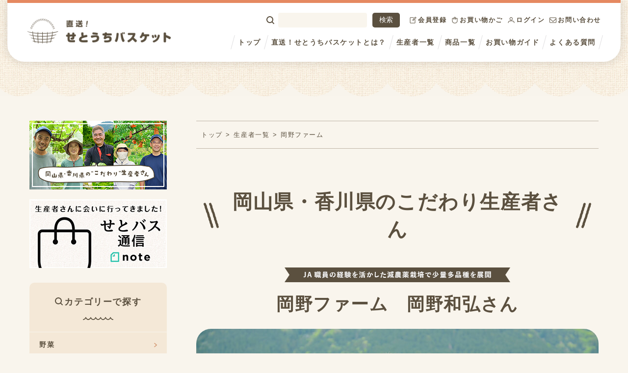

--- FILE ---
content_type: text/html; charset=EUC-JP
request_url: https://setouchibasket.com/?mode=cate&cbid=2729635&csid=0
body_size: 11663
content:
<!DOCTYPE html PUBLIC "-//W3C//DTD XHTML 1.0 Transitional//EN" "http://www.w3.org/TR/xhtml1/DTD/xhtml1-transitional.dtd">
<html xmlns:og="http://ogp.me/ns#" xmlns:fb="http://www.facebook.com/2008/fbml" xmlns:mixi="http://mixi-platform.com/ns#" xmlns="http://www.w3.org/1999/xhtml" xml:lang="ja" lang="ja" dir="ltr">
<head>
<meta http-equiv="content-type" content="text/html; charset=euc-jp" />
<meta http-equiv="X-UA-Compatible" content="IE=edge,chrome=1" />
<title>岡野ファーム - 【公式】直送！せとうちバスケット｜岡山・香川のこだわりの特産品をお届けする通販サイト</title>
<meta name="Keywords" content="岡野ファーム,岡山,香川,野菜,フルーツ,果物,特産品,通販" />
<meta name="Description" content="直送！せとうちバスケットは、テレビせとうち(テレビ東京系列)が運営する通販サイトです。岡山県・香川県産の野菜、フルーツ(白桃、マスカット)、お米などこだわりの特産品に、生産者の思いをのせて全国の皆さまにお届けします。" />
<meta name="Author" content="" />
<meta name="Copyright" content="テレビせとうち株式会社" />
<meta http-equiv="content-style-type" content="text/css" />
<meta http-equiv="content-script-type" content="text/javascript" />
<link rel="stylesheet" href="https://img21.shop-pro.jp/PA01469/593/css/2/index.css?cmsp_timestamp=20241128173145" type="text/css" />
<link rel="stylesheet" href="https://img21.shop-pro.jp/PA01469/593/css/2/product_list.css?cmsp_timestamp=20241128173145" type="text/css" />

<link rel="alternate" type="application/rss+xml" title="rss" href="https://setouchibasket.com/?mode=rss" />
<link rel="shortcut icon" href="https://img21.shop-pro.jp/PA01469/593/favicon.ico?cmsp_timestamp=20240708163033" />
<script type="text/javascript" src="//ajax.googleapis.com/ajax/libs/jquery/1.7.2/jquery.min.js" ></script>
<meta property="og:title" content="岡野ファーム - 【公式】直送！せとうちバスケット｜岡山・香川のこだわりの特産品をお届けする通販サイト" />
<meta property="og:description" content="直送！せとうちバスケットは、テレビせとうち(テレビ東京系列)が運営する通販サイトです。岡山県・香川県産の野菜、フルーツ(白桃、マスカット)、お米などこだわりの特産品に、生産者の思いをのせて全国の皆さまにお届けします。" />
<meta property="og:url" content="https://setouchibasket.com?mode=cate&cbid=2729635&csid=0" />
<meta property="og:site_name" content="【公式】直送！せとうちバスケット｜岡山・香川のこだわりの特産品をお届けする通販サイト" />
<meta property="og:image" content=""/>
<meta name="viewport" content="width=device-width, initial-scale=1.0, user-scalable=yes">
<meta name="facebook-domain-verification" content="czirgybgis2q7a761ku6u0ouvkmh05" />
<meta name="google-site-verification" content="G45S2d-82kd6VkulLSok_fg1KardVnAr_LI_2JlyoOg" />
<script>
  var Colorme = {"page":"product_list","shop":{"account_id":"PA01469593","title":"\u3010\u516c\u5f0f\u3011\u76f4\u9001\uff01\u305b\u3068\u3046\u3061\u30d0\u30b9\u30b1\u30c3\u30c8\uff5c\u5ca1\u5c71\u30fb\u9999\u5ddd\u306e\u3053\u3060\u308f\u308a\u306e\u7279\u7523\u54c1\u3092\u304a\u5c4a\u3051\u3059\u308b\u901a\u8ca9\u30b5\u30a4\u30c8"},"basket":{"total_price":0,"items":[]},"customer":{"id":null}};

  (function() {
    function insertScriptTags() {
      var scriptTagDetails = [{"src":"https:\/\/welcome-coupon.colorme.app\/js\/coupon.js?account_id=PA01469593","integrity":null}];
      var entry = document.getElementsByTagName('script')[0];

      scriptTagDetails.forEach(function(tagDetail) {
        var script = document.createElement('script');

        script.type = 'text/javascript';
        script.src = tagDetail.src;
        script.async = true;

        if( tagDetail.integrity ) {
          script.integrity = tagDetail.integrity;
          script.setAttribute('crossorigin', 'anonymous');
        }

        entry.parentNode.insertBefore(script, entry);
      })
    }

    window.addEventListener('load', insertScriptTags, false);
  })();
</script>

<script async src="https://www.googletagmanager.com/gtag/js?id=G-MEXC3L7Y43"></script>
<script>
  window.dataLayer = window.dataLayer || [];
  function gtag(){dataLayer.push(arguments);}
  gtag('js', new Date());
  
      gtag('config', 'G-MEXC3L7Y43', (function() {
      var config = {};
      if (Colorme && Colorme.customer && Colorme.customer.id != null) {
        config.user_id = Colorme.customer.id;
      }
      return config;
    })());
  
  </script><script async src="https://zen.one/analytics.js"></script>
</head>
<body>
<meta name="colorme-acc-payload" content="?st=1&pt=10028&ut=2729635,0&at=PA01469593&v=20260128023300&re=&cn=52954c8fea2db114d5795d39f2b28307" width="1" height="1" alt="" /><script>!function(){"use strict";Array.prototype.slice.call(document.getElementsByTagName("script")).filter((function(t){return t.src&&t.src.match(new RegExp("dist/acc-track.js$"))})).forEach((function(t){return document.body.removeChild(t)})),function t(c){var r=arguments.length>1&&void 0!==arguments[1]?arguments[1]:0;if(!(r>=c.length)){var e=document.createElement("script");e.onerror=function(){return t(c,r+1)},e.src="https://"+c[r]+"/dist/acc-track.js?rev=3",document.body.appendChild(e)}}(["acclog001.shop-pro.jp","acclog002.shop-pro.jp"])}();</script>
<link rel="preconnect" href="https://fonts.gstatic.com">
<link href="https://fonts.googleapis.com/css2?family=Open+Sans:wght@700&amp;display=swap" rel="stylesheet">
<script src="https://cdnjs.cloudflare.com/ajax/libs/Swiper/5.4.5/js/swiper.min.js"></script>


<header id="header" class="page-header">
    <div class="w1440">
                
        <div class="header-container">
            <div class="header-logo">
                                <a href="./"><img src="https://img21.shop-pro.jp/PA01469/593/PA01469593.png?cmsp_timestamp=20240708163033" alt="【公式】直送！せとうちバスケット｜岡山・香川のこだわりの特産品をお届けする通販サイト" /></a>
                            </div>
            <div class="header__navi-wrap">
                <div class="header__shop-navi">
                    
                    <div class="search-area">
                        <div class="search-area__icon">
                            <svg class="search-area__glass" xmlns="http://www.w3.org/2000/svg" viewBox="0 0 16 16"><path class="a" d="M15.71,14.29l-3.11-3.1a7,7,0,1,0-1.41,1.41l3.1,3.11a1,1,0,0,0,1.42-1.42ZM7,12a5,5,0,1,1,5-5A5,5,0,0,1,7,12Z"/></svg>
                        </div>
                        <form action="https://setouchibasket.com/" method="GET" id="search" class="search-area__form">
                            <input type="hidden" name="mode" value="srh" />
                            <div class="search-key"><input type="text" name="keyword"  class="search-area__input"></div>
                            <input class="search-btn" type="submit" value="検索" />
                        </form>
                    </div>
                    <ul class="navi-info">
                                                <li class="navi-info__item">
                            <a href="https://setouchibasket.com/customer/signup/new" class="navi-info__link ni-1">
                                <svg class="navi-info__icon" xmlns="http://www.w3.org/2000/svg" viewBox="0 0 14 14" enable-background="new 0 0 14 14"><path d="M6.5 8.1c-.3 0-.5-.2-.6-.4-.2-.3-.2-.6 0-.8l.6-1.4c.1-.4.3-.6.5-.9l3.9-3.8c.2-.2.5-.3.7-.3.3 0 .6.1.8.3l.8.7c.2.2.3.5.3.7 0 .3-.1.5-.3.7l-3.9 3.9-.9.6-1.5.6-.4.1zm0-1zm5.2-5.6l-4 3.8c-.1.2-.2.3-.3.6l-.5 1 1.1-.4c.2-.1.4-.2.6-.4l3.9-3.8-.8-.8zM10.1 13.5h-8.1c-.8 0-1.5-.7-1.5-1.5v-9.3c0-.8.7-1.5 1.5-1.5h6c.3 0 .5.2.5.5s-.3.5-.5.5h-6c-.3 0-.5.2-.5.5v9.3c0 .3.2.5.5.5h8.1c.3 0 .5-.2.5-.5v-5.6c0-.3.2-.5.5-.5s.5.2.5.5v5.6c0 .8-.7 1.5-1.5 1.5z"/></svg>
                                <div class="navi-info_label">会員登録</div></a></li>
                                                <li class="navi-info__item">
                            <a href="https://setouchibasket.com/cart/proxy/basket?shop_id=PA01469593&shop_domain=setouchibasket.com" class="navi-info__link ni-2">
                                <svg class="navi-info__icon" xmlns="http://www.w3.org/2000/svg" viewBox="0 0 14 14" enable-background="new 0 0 14 14"><path d="M11.4 2.7h-2.1c-.2-1.6-1.3-2.2-2.3-2.2-1 0-2.1.6-2.2 2.2h-2.2c-.6 0-1.1.5-1.1 1.1v4.8c0 2.7 2.3 4.9 5.1 4.9h.8c2.8 0 5.1-2.2 5.1-4.9v-4.8c0-.6-.5-1.1-1.1-1.1zm-4.4-1.2c.9 0 1.2.6 1.2 1.3h-2.4c0-.7.3-1.3 1.2-1.3zm4.5 7.1c0 2.2-1.8 3.9-4.1 3.9h-.8c-2.2 0-4.1-1.7-4.1-3.9v-4.8s0-.1.1-.1h2.1v1c-.1.1-.2.3-.2.5 0 .4.3.8.7.8.4 0 .8-.4.8-.8 0-.2-.1-.3-.2-.4v-1h2.5v1c-.2.1-.3.2-.3.4 0 .4.4.8.8.8s.8-.3.8-.7c0-.2-.1-.4-.2-.5v-1h2.1c.1 0 .1 0 .1.1v4.7z"/></svg>
                                <div class="navi-info_label">お買い物かご</div></a>
                        </li>
                        <li class="navi-info__item">
                            <a href="https://setouchibasket.com/?mode=login&shop_back_url=https%3A%2F%2Fsetouchibasket.com%2F" class="navi-info__link ni-3">
                                <svg class="navi-info__icon" xmlns="http://www.w3.org/2000/svg" viewBox="0 0 14 14" enable-background="new 0 0 14 14"><path d="M6.8 7.5c-1.7 0-3.1-1.5-3.1-3.3s1.4-3.2 3.1-3.2 3.1 1.5 3.1 3.3-1.4 3.2-3.1 3.2zm0-5.4c-1.1 0-2.1 1-2.1 2.2s.9 2.2 2.1 2.2 2.1-1 2.1-2.2-.9-2.2-2.1-2.2zM13 13c-.3 0-.5-.2-.5-.5 0-2.9-2-3.4-5.5-3.4s-5.5.6-5.5 3.4c0 .3-.2.5-.5.5s-.5-.2-.5-.5c0-4.5 4.2-4.5 6.5-4.5s6.5 0 6.5 4.5c0 .3-.2.5-.5.5z"/></svg>
                                <div class="navi-info_label">ログイン</div></a>
                        </li>
                        <li class="navi-info__item">
                            <a href="https://setouchibasuket.shop-pro.jp/customer/inquiries/new" class="navi-info__link ni-4">
                                <svg class="navi-info__icon" xmlns="http://www.w3.org/2000/svg" viewBox="0 0 14 14" enable-background="new 0 0 14 14"><path d="M12.5 1.5h-11c-.8 0-1.5.7-1.5 1.5v8c0 .8.7 1.5 1.5 1.5h11c.8 0 1.5-.7 1.5-1.5v-8c0-.8-.7-1.5-1.5-1.5zm-11 1h11c.3 0 .5.3.5.5v.8l-5.9 5.4-6-5.5h-.1v-.7c0-.3.2-.5.5-.5zm11 9h-11c-.3 0-.5-.2-.5-.5v-6l5.5 5c.2.2.4.3.7.3.2 0 .5-.1.7-.3l5.1-4.8v5.8c0 .3-.2.5-.5.5z"/></svg>
                                <div class="navi-info_label">お問い合わせ</div></a>
                        </li>
                    </ul>
                </div>
                <div class="header__page-navi">
                    <label class="nav-icon" for="nav-checkbox"><span class="nav-iconIn"><span></span><span></span><span></span></span></label>
                    <input id="nav-checkbox" type="checkbox">
                    <div class="navi-wrap">
                        <ul class="navi-main">
                            <li class="navi-main_list"><a class="navi-main_lv1" href="./">トップ</a>
                            <li class="navi-main_list"><a class="navi-main_lv1" href="/?mode=f1">直送！せとうちバスケットとは？</a></li>
                            <li class="navi-main_list"><a class="navi-main_lv1" href="/?mode=f4">生産者一覧</a>
                                <ul class="navi-child">
                                                                        <li class="navi-child__list"><a href="https://setouchibasket.com/?mode=cate&cbid=2729635&csid=0" class="navi-child__link">岡野ファーム</a></li>
                                                                        <li class="navi-child__list"><a href="https://setouchibasket.com/?mode=cate&cbid=2733610&csid=0" class="navi-child__link">吉備路もも出荷組合</a></li>
                                                                        <li class="navi-child__list"><a href="https://setouchibasket.com/?mode=cate&cbid=2733612&csid=0" class="navi-child__link">こじま農園</a></li>
                                                                        <li class="navi-child__list"><a href="https://setouchibasket.com/?mode=cate&cbid=2754123&csid=0" class="navi-child__link">石井食品</a></li>
                                                                        <li class="navi-child__list"><a href="https://setouchibasket.com/?mode=cate&cbid=2772777&csid=0" class="navi-child__link">瀬戸内かきがらアグリ推進協議会</a></li>
                                                                        <li class="navi-child__list"><a href="https://setouchibasket.com/?mode=cate&cbid=2795535&csid=0" class="navi-child__link">橋本農園</a></li>
                                                                        <li class="navi-child__list"><a href="https://setouchibasket.com/?mode=cate&cbid=2805908&csid=0" class="navi-child__link">勇和水産</a></li>
                                                                        <li class="navi-child__list"><a href="https://setouchibasket.com/?mode=cate&cbid=2822164&csid=0" class="navi-child__link">MAKANAファーマーズ</a></li>
                                                                    </ul>
                            </li>
                            <li class="navi-main_list navi-sp"><span class="navi-main_lv1">カテゴリー一覧</span>
                                <ul class="navi-child">
                                                                        <li class="navi-child__list"><a href="https://setouchibasket.com/?mode=grp&gid=2601591" class="navi-child__link">野菜</a></li>
                                                                        <li class="navi-child__list"><a href="https://setouchibasket.com/?mode=grp&gid=2601592" class="navi-child__link">フルーツ</a></li>
                                                                        <li class="navi-child__list"><a href="https://setouchibasket.com/?mode=grp&gid=2601593" class="navi-child__link">米</a></li>
                                                                        <li class="navi-child__list"><a href="https://setouchibasket.com/?mode=grp&gid=2601594" class="navi-child__link">加工品</a></li>
                                                                        <li class="navi-child__list"><a href="https://setouchibasket.com/?mode=grp&gid=2640179" class="navi-child__link">肉</a></li>
                                                                        <li class="navi-child__list"><a href="https://setouchibasket.com/?mode=grp&gid=2665599" class="navi-child__link">魚</a></li>
                                                                        <li class="navi-child__list"><a href="https://setouchibasket.com/?mode=grp&gid=2651663" class="navi-child__link">お取り寄せグルメ</a></li>
                                                                        <li class="navi-child__list"><a href="https://setouchibasket.com/?mode=grp&gid=2695321" class="navi-child__link">園芸品</a></li>
                                                                        <li class="navi-child__list"><a href="https://setouchibasket.com/?mode=grp&gid=2770957" class="navi-child__link">酒</a></li>
                                                                        <li class="navi-child__list"><a href="https://setouchibasket.com/?mode=grp&gid=2674701" class="navi-child__link">冬のフルーツ特集</a></li>
                                                                        <li class="navi-child__list"><a href="https://setouchibasket.com/?mode=grp&gid=2859059" class="navi-child__link">【特集】せとバス特選ギフト</a></li>
                                                                    </ul>
                            </li>
                            <li class="navi-main_list"><a class="navi-main_lv1" href="/?mode=srh&keyword=">商品一覧</a></li>
                            <li class="navi-main_list"><a class="navi-main_lv1" href="/?mode=f5">お買い物ガイド</a></li>
                            <li class="navi-main_list"><a class="navi-main_lv1" href="/?mode=f7">よくある質問</a></li>

                            <li class="navi-main_list navi-sp"><a class="navi-main_lv1" href="/?mode=f8">利用規約</a></li>
                            <li class="navi-main_list navi-sp"><a class="navi-main_lv1" href="https://setouchibasket.com/?mode=privacy">プライバシーポリシー</a></li>
                            <li class="navi-main_list navi-sp"><a class="navi-main_lv1" href="https://setouchibasket.com/?mode=sk">特定商取引法に基づく表記</a></li>
                        </ul>
                    </div>
                </div>
            </div>
        </div>
        <!--
        <a href="https://setouchibasket.com/?mode=myaccount">My account</a>
                -->
    </div>
</header>



<div class="content-wrap page-content w1160">
    <main id="content">
        
                                    
                        <div id="productContent" class="sec">
                        
<div class="breadcrumb-wrap">
    <ol class="breadcrumb" itemscope itemtype="http://schema.org/BreadcrumbList">
        <li itemprop="itemListElement" itemscope itemtype="http://schema.org/ListItem"><a itemprop="item" href="./"><span itemprop="name">トップ</span></a><meta itemprop="position" content="1"></li>
        <li itemprop="itemListElement" itemscope itemtype="http://schema.org/ListItem"><a itemprop="item" href="/?mode=f4">生産者一覧</a><meta itemprop="position" content="2"></li>
                <li itemprop="itemListElement" itemscope itemtype="http://schema.org/ListItem"><a itemprop="item" href="?mode=cate&cbid=2729635&csid=0">岡野ファーム</a><meta itemprop="position" content="3"></li>
                    </ol>
</div>


<h1 class="page-title">岡山県・香川県のこだわり生産者さん</h1>


<section>
    <div class="txtC"><img src="https://file003.shop-pro.jp/PA01469/593/images/f2_top_label.png" alt="JA職員の経験を活かした減農薬栽培で少量多品種を展開。"></div>
    <h2 class="grower-title">岡野ファーム　岡野和弘さん</h2>
    <div class="txtC"><img class="fr-image__round" src="https://file003.shop-pro.jp/PA01469/593/images/f2_top_image.jpg" alt="岡野ファーム 岡野和弘さん"></div>
    <div class="fr-posted-date">2021年7月7日</div>
    <div class="fr-box clearfix">
        <div class="fr-box__title-wrap"><h3 class="title-2">指導する側から育てる側へ<br>楽しみながら真剣に農業と向き合う</h3></div>
        <div class="fr-box__image"><img class="fr-image__round" src="https://file003.shop-pro.jp/PA01469/593/images/f2_image_01.jpg" alt="指導する側から育てる側へ楽しみながら真剣に農業と向き合う"></div>
        <div class="fr-box__text">
            <p>岡山県の北東端に位置し、県下最高峰の後山がそびえ立つ美作市・旧東粟倉村。山麓から湧き出る天然水や「黒ボク土」と呼ばれる火山灰からできた肥沃な土壌が広がるこの村で、真剣に、そして農業を楽しみながら安心・安全な農作物を手掛けているのが、岡野ファームの岡野和弘さんです。</p>
            <p>幼い頃から実家の農業を手伝っていた岡野さん。その後、地元JAの職員として、農家に向け野菜の栽培方法や農薬の正しい使い方などを指導してきました。しかし、次第に「自分が作ったものを販売していきたい」という思いになり農家に転身。農作物を育て、販売するようになり今年で9年目を迎えます。</p>
        </div>
    </div>
    <div class="fr-box clearfix">
        <div class="fr-box__title-wrap"><h3 class="title-2">少量多品種</h3></div>
        <div class="fr-box__image"><img class="fr-image__round" src="https://file003.shop-pro.jp/PA01469/593/images/f2_image_02.jpg" alt="少量多品種"></div>
        <div class="fr-box__text">
            <p>岡野さんが手掛けている農作物は、廃棄ロスをできるだけ無くすために少量多品種で展開しています。大根や白菜といった私たちにとってなじみのある野菜から見た目や味、香りが個性豊かなイタリア野菜や食用花など130以上の品種を育てています。
            </p>
        </div>
    </div>
    <div class="fr-box clearfix">
        <div class="fr-box__title-wrap"><h3 class="title-2">安心して食べてもらえる農作物を目指して</h3></div>
        <div class="fr-box__image"><img class="fr-image__round" src="https://file003.shop-pro.jp/PA01469/593/images/f2_image_03.jpg" alt="安心して食べてもらえる農作物を目指して"></div>
        <div class="fr-box__text">
            <p>JA職員として栽培指導をしてきた岡野さん。その経験を生かし、一般的に使用されている農薬の量を半分近くまで減らして野菜を育てる減農薬栽培を行っています。<br>また、岡野さんは野菜に張り付けるラベルや米袋をオリジナルで作成。自然豊かな土地とこだわりの栽培方法など、自信を持って育てた農作物を消費者により知ってもらう「顔の見える関係づくり」を自ら積極的に行っています。</p>
            <p>岡野ファームの野菜セットを手に取り、「減農薬で安心して食べてもらえるように」という岡野さんの思いとこだわりを、ぜひ感じてみてください。</p>
        </div>
    </div>
    <div class="youtube_wrap">
        <div class="youtube"><iframe src="https://www.youtube.com/embed/wmaFCOceum8" title="YouTube video player" allow="accelerometer; autoplay; clipboard-write; encrypted-media; gyroscope; picture-in-picture" allowfullscreen></iframe></div>
    </div>
</section>        </div>
                

    <div id="productList">
        

        
        <div class="pagenavi-top">
            <div class="pagenavi-count pagenavi-count--top"><span>6品中</span>1~6<span>品</span></div>
            
            <div class="sort">
                <span class="sort-label">表示順：</span>
                <span class="sort-btn">おすすめ順</span>                <a href="?mode=cate&cbid=2729635&csid=0&sort=p" class="sort-btn">価格順</a>                <a href="?mode=cate&cbid=2729635&csid=0&sort=n" class="sort-btn">新着順</a>            </div>
        </div>


        
        <ul class="product-list">
                        <li class="product-list__item">
                <a class="product-list__link" href="?pid=160679503">
                    <div class="product-list__thumb">
                                                <img src="https://img21.shop-pro.jp/PA01469/593/product/160679503_th.jpg?cmsp_timestamp=20230731133306" alt="野菜を楽しもう♪ 直送！岡野ファーム　旬の新鮮野菜セット" />
                                            </div>
                    <div class="product-list__info">
                                                                                                                        <div class="product-list__name">野菜を楽しもう♪ 直送！岡野ファーム　旬の新鮮野菜セット</div>
                        <div class="product-list__price">4,320円<span class="tax-label">(税込)</span></div>
                                                    <div class="soldout">SOLD OUT</div>
                                            </div>
                </a>
            </li>
                        <li class="product-list__item">
                <a class="product-list__link" href="?pid=164411300">
                    <div class="product-list__thumb">
                                                <img src="https://img21.shop-pro.jp/PA01469/593/product/164411300_th.png?cmsp_timestamp=20230921120639" alt="直送！岡野ファーム　お米と旬の新鮮野菜の詰め合わせセット" />
                                            </div>
                    <div class="product-list__info">
                                                                                                                        <div class="product-list__name">直送！岡野ファーム　お米と旬の新鮮野菜の詰め合わせセット</div>
                        <div class="product-list__price">6,240円<span class="tax-label">(税込)</span></div>
                                                    <div class="soldout">SOLD OUT</div>
                                            </div>
                </a>
            </li>
                        <li class="product-list__item">
                <a class="product-list__link" href="?pid=164191103">
                    <div class="product-list__thumb">
                                                <img src="https://img21.shop-pro.jp/PA01469/593/product/164191103_th.png?cmsp_timestamp=20211029114611" alt="直送！岡野ファーム　あきたこまち" />
                                            </div>
                    <div class="product-list__info">
                                                                                                                        <div class="product-list__name">直送！岡野ファーム　あきたこまち</div>
                        <div class="product-list__price">6,470円<span class="tax-label">(税込)</span></div>
                                                    <div class="soldout">SOLD OUT</div>
                                            </div>
                </a>
            </li>
                        <li class="product-list__item">
                <a class="product-list__link" href="?pid=170582957">
                    <div class="product-list__thumb">
                                                <img src="https://img21.shop-pro.jp/PA01469/593/product/170582957_th.png?cmsp_timestamp=20251020181940" alt="岡野ファーム　あきたこまち３キロ（３kg×１）" />
                                            </div>
                    <div class="product-list__info">
                                                                                                                        <div class="product-list__name">岡野ファーム　あきたこまち３キロ（３kg×１）</div>
                        <div class="product-list__price">4,500円<span class="tax-label">(税込)</span></div>
                                                    <div class="soldout">SOLD OUT</div>
                                            </div>
                </a>
            </li>
                        <li class="product-list__item">
                <a class="product-list__link" href="?pid=170583093">
                    <div class="product-list__thumb">
                                                <img src="https://img21.shop-pro.jp/PA01469/593/product/170583093_th.png?cmsp_timestamp=20251020182030" alt="岡野ファーム　あきたこまち６キロ（３kg×２）" />
                                            </div>
                    <div class="product-list__info">
                                                                                                                        <div class="product-list__name">岡野ファーム　あきたこまち６キロ（３kg×２）</div>
                        <div class="product-list__price">7,500円<span class="tax-label">(税込)</span></div>
                                                    <div class="soldout">SOLD OUT</div>
                                            </div>
                </a>
            </li>
                        <li class="product-list__item">
                <a class="product-list__link" href="?pid=170583104">
                    <div class="product-list__thumb">
                                                <img src="https://img21.shop-pro.jp/PA01469/593/product/170583104_th.png?cmsp_timestamp=20251020182255" alt="岡野ファーム　あきたこまち９キロ（３kg×３）" />
                                            </div>
                    <div class="product-list__info">
                                                                                                                        <div class="product-list__name">岡野ファーム　あきたこまち９キロ（３kg×３）</div>
                        <div class="product-list__price">9,980円<span class="tax-label">(税込)</span></div>
                                                    <div class="soldout">SOLD OUT</div>
                                            </div>
                </a>
            </li>
                    </ul>
        

        
        <div class="pagenavi-footer">
            <span class="pagenavi-btn">前へ</span>            <div class="pagenavi-count pagenavi-count--footer"><span>6品中</span>1~6<span>品</span></div>
            <span class="pagenavi-btn">次へ</span>        </div>
        

        
        
        
        
        
        
        </div>    </main>
        <aside id="side">
        <!--
        <div class="side-members">
            
                                                            <a class="btn_members login" href="https://setouchibasket.com/?mode=login&shop_back_url=https%3A%2F%2Fsetouchibasket.com%2F">ログイン</a>
                                        <div class="btn_members_signup fs12">
                        <a href="https://setouchibasket.com/customer/signup/new">&raquo; 新規会員登録はこちら</a>
                    </div>
                                                        </div>
        -->

        
        <ul class="side-banner">
            <li class="side-banner__item">
                <a href="http://setouchibasket.com/?mode=f4"><img class="swiper-lazy" src="https://file003.shop-pro.jp/PA01469/593/images/pick_up_02.jpg" alt="岡山県・香川県の“こだわり”生産者さん"></a>
            </li>
            <li class="side-banner__item">
                <a href="https://note.com/setouchibasket/" target="_blank" rel="noopener noreferrer"><img class="swiper-lazy" src="https://file003.shop-pro.jp/PA01469/593/images/pick_up_01.jpg" alt="生産者さんに会いに行ってきました！　せとバス通信note"></a>
            </li>
        </ul>

        <!-- 商品検索
        <div class="side-label">サイト検索</div>
        <form action="https://setouchibasket.com/" method="GET" id="search">
            <input type="hidden" name="mode" value="srh" />
            <select name="cid">
                <option value="">全ての商品から</option>
                                <option value="2729635,0">岡野ファーム</option>
                                <option value="2733610,0">吉備路もも出荷組合</option>
                                <option value="2733612,0">こじま農園</option>
                                <option value="2754123,0">石井食品</option>
                                <option value="2772777,0">瀬戸内かきがらアグリ推進協議会</option>
                                <option value="2795535,0">橋本農園</option>
                                <option value="2805908,0">勇和水産</option>
                                <option value="2822164,0">MAKANAファーマーズ</option>
                            </select>
            <div class="search-key"><input type="text" name="keyword"></div>
            <input class="search-btn" type="submit" value="検索" />
        </form>
        -->
        <!-- 商品カテゴリー
        <div class="side-label">生産者一覧</div>
        <ul class="side-list">
                        <li>
                <a href="https://setouchibasket.com/?mode=cate&cbid=2729635&csid=0">岡野ファーム
                                    </a>
            </li>
                        <li>
                <a href="https://setouchibasket.com/?mode=cate&cbid=2733610&csid=0">吉備路もも出荷組合
                                    </a>
            </li>
                        <li>
                <a href="https://setouchibasket.com/?mode=cate&cbid=2733612&csid=0">こじま農園
                                    </a>
            </li>
                        <li>
                <a href="https://setouchibasket.com/?mode=cate&cbid=2754123&csid=0">石井食品
                                    </a>
            </li>
                        <li>
                <a href="https://setouchibasket.com/?mode=cate&cbid=2772777&csid=0">瀬戸内かきがらアグリ推進協議会
                                    </a>
            </li>
                        <li>
                <a href="https://setouchibasket.com/?mode=cate&cbid=2795535&csid=0">橋本農園
                                    </a>
            </li>
                        <li>
                <a href="https://setouchibasket.com/?mode=cate&cbid=2805908&csid=0">勇和水産
                                    </a>
            </li>
                        <li>
                <a href="https://setouchibasket.com/?mode=cate&cbid=2822164&csid=0">MAKANAファーマーズ
                                    </a>
            </li>
                    </ul>
        -->

        
        <div class="side-group">
            <div class="side-label--group"><svg class="side-label__search"><use xlink:href="#svg-search"></use></svg>カテゴリーで探す</div>
                        <ul id="group-list">                <li class="group-list__item"><a class="group-list__link" href="https://setouchibasket.com/?mode=grp&gid=2601591">野菜<svg class="btn__arrow btn__arrow--side"><use xlink:href="#svg-arrow-1"></use></svg></a></li>
                                                    <li class="group-list__item"><a class="group-list__link" href="https://setouchibasket.com/?mode=grp&gid=2601592">フルーツ<svg class="btn__arrow btn__arrow--side"><use xlink:href="#svg-arrow-1"></use></svg></a></li>
                                                    <li class="group-list__item"><a class="group-list__link" href="https://setouchibasket.com/?mode=grp&gid=2601593">米<svg class="btn__arrow btn__arrow--side"><use xlink:href="#svg-arrow-1"></use></svg></a></li>
                                                    <li class="group-list__item"><a class="group-list__link" href="https://setouchibasket.com/?mode=grp&gid=2601594">加工品<svg class="btn__arrow btn__arrow--side"><use xlink:href="#svg-arrow-1"></use></svg></a></li>
                                                    <li class="group-list__item"><a class="group-list__link" href="https://setouchibasket.com/?mode=grp&gid=2640179">肉<svg class="btn__arrow btn__arrow--side"><use xlink:href="#svg-arrow-1"></use></svg></a></li>
                                                    <li class="group-list__item"><a class="group-list__link" href="https://setouchibasket.com/?mode=grp&gid=2665599">魚<svg class="btn__arrow btn__arrow--side"><use xlink:href="#svg-arrow-1"></use></svg></a></li>
                                                    <li class="group-list__item"><a class="group-list__link" href="https://setouchibasket.com/?mode=grp&gid=2651663">お取り寄せグルメ<svg class="btn__arrow btn__arrow--side"><use xlink:href="#svg-arrow-1"></use></svg></a></li>
                                                    <li class="group-list__item"><a class="group-list__link" href="https://setouchibasket.com/?mode=grp&gid=2695321">園芸品<svg class="btn__arrow btn__arrow--side"><use xlink:href="#svg-arrow-1"></use></svg></a></li>
                                                    <li class="group-list__item"><a class="group-list__link" href="https://setouchibasket.com/?mode=grp&gid=2770957">酒<svg class="btn__arrow btn__arrow--side"><use xlink:href="#svg-arrow-1"></use></svg></a></li>
                                                    <li class="group-list__item"><a class="group-list__link" href="https://setouchibasket.com/?mode=grp&gid=2674701">冬のフルーツ特集<svg class="btn__arrow btn__arrow--side"><use xlink:href="#svg-arrow-1"></use></svg></a></li>
                                                    <li class="group-list__item"><a class="group-list__link" href="https://setouchibasket.com/?mode=grp&gid=2859059">【特集】せとバス特選ギフト<svg class="btn__arrow btn__arrow--side"><use xlink:href="#svg-arrow-1"></use></svg></a></li>
            </ul>                    </div>

        <!--フリーページ
                    <div class="side-label">Free Page</div>
            <ul>
                                <li><a href="https://setouchibasket.com/?mode=f1">直送！せとうちバスケットとは？</a></li>
                                <li><a href="https://setouchibasket.com/?mode=f4">生産者一覧</a></li>
                                <li><a href="https://setouchibasket.com/?mode=f5">お買い物ガイド</a></li>
                                <li><a href="https://setouchibasket.com/?mode=f7">よくある質問</a></li>
                                <li><a href="https://setouchibasket.com/?mode=f8">利用規約</a></li>
                                <li><a href="https://setouchibasket.com/?mode=f10">おすすめ商品一覧</a></li>
                                <li><a href="https://setouchibasket.com/?mode=f20">1周年記念キャンペーン</a></li>
                            </ul>
                -->
        

    </aside>
    </div>


<div class="footer-bnr">
    <div class="footer-title">
        <h2 class="footer-title__inner">最新情報配信中！</h2>
    </div>
    <ul class="footer-bnr__list">
        <li class="footer-bnr__item"><a href="https://note.com/setouchibasket/" target="_blank" rel="noopener noreferrer">
            <img class="footer-bnr__image radius--s" src="https://file003.shop-pro.jp/PA01469/593/images/banner_note.png" alt="せとバス通信note">
        </a></li>
        <li class="footer-bnr__item"><a href="https://www.youtube.com/playlist?list=PLxVSpcXxs90mjP_6NJmPJl2oAd2SqIz8p" target="_blank" rel="noopener noreferrer">
            <img class="footer-bnr__image radius--s" src="https://file003.shop-pro.jp/PA01469/593/images/banner_yt.png" alt="テレビせとうちYouTube">
        </a></li>
        <li class="footer-bnr__item"><a href="https://www.instagram.com/setouchi_basket/?hl=ja" target="_blank" rel="noopener noreferrer">
            <img class="footer-bnr__image radius--s" src="https://file003.shop-pro.jp/PA01469/593/images/banner_ig.png" alt="テレビせとうちInstagram">
        </a></li>
        <li class="footer-bnr__item"><a href="https://twitter.com/Setouchi_Basket" target="_blank" rel="noopener noreferrer">
            <img class="footer-bnr__image radius--s" src="https://file003.shop-pro.jp/PA01469/593/images/banner_tw.png" alt="テレビせとうちX">
        </a></li>
        <li class="footer-bnr__item"><a href="https://www.satofull.jp/" target="_blank" rel="noopener noreferrer">
            <img class="footer-bnr__image" src="https://file003.shop-pro.jp/PA01469/593/images/banner_satofuru.png?202302101210" alt="ウェブで簡単ふるさと納税さとふる">
        </a></li>
    </ul>
</div>
<footer id="footer" class="footer-area">
    <div class="footer-area__inner">
        <div class="footer-area__logo"><img src="https://img21.shop-pro.jp/PA01469/593/PA01469593.png?cmsp_timestamp=20240708163033" alt="【公式】直送！せとうちバスケット｜岡山・香川のこだわりの特産品をお届けする通販サイト" /></div>
        <div class="footer-area__box">
            <ul class="footer-box">
                <li class="footer-box__item"><a class="footer-box__link" href="./">
                    <svg class="btn__arrow"><use xlink:href="#svg-arrow-1"></use></svg>
                    トップ
                </a></li>
                <li class="footer-box__item"><a class="footer-box__link" href="/?mode=f1">
                    <svg class="btn__arrow"><use xlink:href="#svg-arrow-1"></use></svg>
                    直送！せとうちバスケットとは？
                </a></li>
            </ul>
            <ul class="footer-box">
                <li class="footer-box__item"><a class="footer-box__link" href="/?mode=f4"><svg class="btn__arrow"><use xlink:href="#svg-arrow-1"></use></svg>生産者一覧</a>
                    <ul class="footer-box-child">
                                                <li class="footer-box-child__item"><a class="footer-box-child__link" href="https://setouchibasket.com/?mode=cate&cbid=2729635&csid=0">岡野ファーム</a></li>
                                                <li class="footer-box-child__item"><a class="footer-box-child__link" href="https://setouchibasket.com/?mode=cate&cbid=2733610&csid=0">吉備路もも出荷組合</a></li>
                                                <li class="footer-box-child__item"><a class="footer-box-child__link" href="https://setouchibasket.com/?mode=cate&cbid=2733612&csid=0">こじま農園</a></li>
                                                <li class="footer-box-child__item"><a class="footer-box-child__link" href="https://setouchibasket.com/?mode=cate&cbid=2754123&csid=0">石井食品</a></li>
                                                <li class="footer-box-child__item"><a class="footer-box-child__link" href="https://setouchibasket.com/?mode=cate&cbid=2772777&csid=0">瀬戸内かきがらアグリ推進協議会</a></li>
                                                <li class="footer-box-child__item"><a class="footer-box-child__link" href="https://setouchibasket.com/?mode=cate&cbid=2795535&csid=0">橋本農園</a></li>
                                                <li class="footer-box-child__item"><a class="footer-box-child__link" href="https://setouchibasket.com/?mode=cate&cbid=2805908&csid=0">勇和水産</a></li>
                                                <li class="footer-box-child__item"><a class="footer-box-child__link" href="https://setouchibasket.com/?mode=cate&cbid=2822164&csid=0">MAKANAファーマーズ</a></li>
                                            </ul>
                </li>
                <li class="footer-box__item"><span class="footer-box__link"><svg class="btn__arrow"><use xlink:href="#svg-arrow-1"></use></svg>カテゴリー一覧</span>
                    <ul class="footer-box-child">
                                                <li class="footer-box-child__item"><a class="footer-box-child__link" href="https://setouchibasket.com/?mode=grp&gid=2601591">野菜</a></li>
                                                <li class="footer-box-child__item"><a class="footer-box-child__link" href="https://setouchibasket.com/?mode=grp&gid=2601592">フルーツ</a></li>
                                                <li class="footer-box-child__item"><a class="footer-box-child__link" href="https://setouchibasket.com/?mode=grp&gid=2601593">米</a></li>
                                                <li class="footer-box-child__item"><a class="footer-box-child__link" href="https://setouchibasket.com/?mode=grp&gid=2601594">加工品</a></li>
                                                <li class="footer-box-child__item"><a class="footer-box-child__link" href="https://setouchibasket.com/?mode=grp&gid=2640179">肉</a></li>
                                                <li class="footer-box-child__item"><a class="footer-box-child__link" href="https://setouchibasket.com/?mode=grp&gid=2665599">魚</a></li>
                                                <li class="footer-box-child__item"><a class="footer-box-child__link" href="https://setouchibasket.com/?mode=grp&gid=2651663">お取り寄せグルメ</a></li>
                                                <li class="footer-box-child__item"><a class="footer-box-child__link" href="https://setouchibasket.com/?mode=grp&gid=2695321">園芸品</a></li>
                                                <li class="footer-box-child__item"><a class="footer-box-child__link" href="https://setouchibasket.com/?mode=grp&gid=2770957">酒</a></li>
                                                <li class="footer-box-child__item"><a class="footer-box-child__link" href="https://setouchibasket.com/?mode=grp&gid=2674701">冬のフルーツ特集</a></li>
                                                <li class="footer-box-child__item"><a class="footer-box-child__link" href="https://setouchibasket.com/?mode=grp&gid=2859059">【特集】せとバス特選ギフト</a></li>
                                            </ul>
                </li>
            </ul>
            <ul class="footer-box">
                <li class="footer-box__item"><a class="footer-box__link" href="/?mode=f4">
                    <svg class="btn__arrow"><use xlink:href="#svg-arrow-1"></use></svg>
                    生産者を知る
                </a></li>
                <li class="footer-box__item"><a class="footer-box__link" href="/?mode=f5">
                    <svg class="btn__arrow"><use xlink:href="#svg-arrow-1"></use></svg>
                    お買い物ガイド
                </a></li>
                <li class="footer-box__item"><a class="footer-box__link" href="/?mode=f7">
                    <svg class="btn__arrow"><use xlink:href="#svg-arrow-1"></use></svg>
                    よくある質問
                </a></li>
                <li class="footer-box__item"><a class="footer-box__link" href="/?mode=f8">
                    <svg class="btn__arrow"><use xlink:href="#svg-arrow-1"></use></svg>
                    利用規約
                </a></li>
                <li class="footer-box__item"><a class="footer-box__link" href="https://setouchibasket.com/?mode=privacy">
                    <svg class="btn__arrow"><use xlink:href="#svg-arrow-1"></use></svg>
                    プライバシーポリシー
                </a></li>
                <li class="footer-box__item"><a class="footer-box__link" href="https://setouchibasket.com/?mode=sk">
                    <svg class="btn__arrow"><use xlink:href="#svg-arrow-1"></use></svg>
                    特定商取引法に基づく表記
                </a></li>
            </ul>
        </div>
    </div>
</footer>
<div class="pagetop-wrap">
    <a id="pagetop" class="scroll" href="#header">
        <svg class="btn__arrow-top"><use xlink:href="#svg-arrow-2"></use></svg>
        <div>PAGE TOP</div>
    </a>
</div>
<div class="footer-info">
    <div class="footer-info__inner">
        <div class="footer-info__content">このWEBサイトに掲載されている文章・映像・音声写真等の著作権はテレビせとうちおよびその他の権利者に帰属しています。<br>権利者の許諾なく、私的使用の範囲を越えた複製、頒布・上映・公衆送信（送信可能化を含む）等を行うことは法律で固く禁じられています。</div>
        <a href="https://www.webtsc.com/" class="footer-info__name" target="_blank" rel="noopener"><img src="https://file003.shop-pro.jp/PA01469/593/images/tsc_logo.png" alt="TSC テレビせとうち"></a>
    </div>
    <small class="copylight">&copy; 2021 TV-Setouchi Broadcasting Co.,Ltd.</small>
</div>

<svg class="svg-area" aria-hidden="true" xmlns="http://www.w3.org/2000/svg" xmlns:xlink="http://www.w3.org/1999/xlink">
    <defs>
        <symbol id="svg-search" xmlns="http://www.w3.org/2000/svg" viewBox="0 0 16 16"><path d="M15.71,14.29l-3.11-3.1a7,7,0,1,0-1.41,1.41l3.1,3.11a1,1,0,0,0,1.42-1.42ZM7,12a5,5,0,1,1,5-5A5,5,0,0,1,7,12Z"/></symbol>
        <symbol id="svg-arrow-1" viewBox="0 0 10 14.99"><path d="M9.58,6.6,2.44.35a1.62,1.62,0,0,0-2,0,1.14,1.14,0,0,0,0,1.77L6.55,7.49.42,12.85a1.14,1.14,0,0,0,0,1.77,1.51,1.51,0,0,0,1,.37,1.51,1.51,0,0,0,1-.37L9.58,8.37a1.14,1.14,0,0,0,0-1.77"/></symbol>
        <symbol id="svg-arrow-2" viewBox="0 0 19 13"><path d="M8.37.54.45,9.83a2.15,2.15,0,0,0,0,2.63,1.43,1.43,0,0,0,2.24,0l6.8-8,6.81,8a1.43,1.43,0,0,0,2.24,0,2.11,2.11,0,0,0,0-2.63L10.61.54A1.46,1.46,0,0,0,9.49,0,1.47,1.47,0,0,0,8.37.54Z"/></symbol>
        <symbol id="svg-contact-1" viewBox="0 0 14.22 10.82"><path d="M12.72,0,1.5,0A1.5,1.5,0,0,0,0,1.5V9.32a1.5,1.5,0,0,0,1.5,1.5H12.72a1.5,1.5,0,0,0,1.5-1.5V1.52A1.5,1.5,0,0,0,12.72,0ZM1.5,1,12.72,1h0a.5.5,0,0,1,.5.5v.8l-6,5.26L1.08,2.17a.2.2,0,0,0-.08,0V1.5A.5.5,0,0,1,1.5,1ZM12.72,9.82H1.5a.5.5,0,0,1-.5-.5V3.44L6.56,8.33a1,1,0,0,0,.67.25,1.1,1.1,0,0,0,.68-.25l5.31-4.67V9.32A.5.5,0,0,1,12.72,9.82Z"/></symbol>
        <symbol id="svg-beginner-1" viewBox="0 0 12.85 13.24"><path d="M5.92,7.71a.75.75,0,0,1-.62-.34.81.81,0,0,1,0-.86l.58-1.45a3.28,3.28,0,0,1,.57-.87L10.32.31A1.05,1.05,0,0,1,11,0h0a1,1,0,0,1,.75.31l.75.75a1,1,0,0,1,.31.74,1.07,1.07,0,0,1-.3.74L8.68,6.41A3,3,0,0,1,7.82,7l-1.51.64A1,1,0,0,1,5.92,7.71Zm0-1h0ZM11.09,1,7.16,4.88a2.43,2.43,0,0,0-.38.58L6.36,6.53l1.06-.45A2.14,2.14,0,0,0,8,5.69l3.84-3.85Z"/><path d="M9.5,13.24h-8A1.5,1.5,0,0,1,0,11.74V2.19A1.5,1.5,0,0,1,1.5.69H7.38a.5.5,0,0,1,0,1H1.5a.5.5,0,0,0-.5.5v9.55a.5.5,0,0,0,.5.5h8a.5.5,0,0,0,.5-.5V6a.5.5,0,0,1,1,0v5.74A1.5,1.5,0,0,1,9.5,13.24Z"/></symbol>
        <symbol id="svg-human-1" viewBox="0 0 13 11.33"><path d="M6.31,6.16A3.08,3.08,0,1,1,9.39,3.08,3.08,3.08,0,0,1,6.31,6.16ZM6.31,1A2.08,2.08,0,1,0,8.39,3.08,2.08,2.08,0,0,0,6.31,1Z"/><path d="M12.5,11.33a.5.5,0,0,1-.5-.5c0-2.7-2-3.23-5.5-3.23S1,8.13,1,10.83a.5.5,0,0,1-.5.5.5.5,0,0,1-.5-.5C0,6.6,4.23,6.6,6.5,6.6s6.5,0,6.5,4.23A.5.5,0,0,1,12.5,11.33Z"/></symbol>
        <symbol id="svg-instagram-1" viewBox="0 0 24 24"><path d="M12,2.16c3.2,0,3.58,0,4.85.07a6.67,6.67,0,0,1,2.23.42,3.61,3.61,0,0,1,1.38.89,3.61,3.61,0,0,1,.89,1.38,6.67,6.67,0,0,1,.42,2.23c.06,1.27.07,1.65.07,4.85s0,3.58-.07,4.85a6.67,6.67,0,0,1-.42,2.23,3.89,3.89,0,0,1-2.27,2.27,6.67,6.67,0,0,1-2.23.42c-1.27.06-1.65.07-4.85.07s-3.58,0-4.85-.07a6.67,6.67,0,0,1-2.23-.42,3.61,3.61,0,0,1-1.38-.89,3.61,3.61,0,0,1-.89-1.38,6.67,6.67,0,0,1-.42-2.23c-.06-1.27-.07-1.65-.07-4.85s0-3.58.07-4.85a6.67,6.67,0,0,1,.42-2.23,3.61,3.61,0,0,1,.89-1.38,3.61,3.61,0,0,1,1.38-.89,6.67,6.67,0,0,1,2.23-.42C8.42,2.17,8.8,2.16,12,2.16M12,0C8.74,0,8.33,0,7.05.07A8.76,8.76,0,0,0,4.14.63,6.07,6.07,0,0,0,.63,4.14,8.76,8.76,0,0,0,.07,7.05C0,8.33,0,8.74,0,12S0,15.67.07,17a8.76,8.76,0,0,0,.56,2.91,6.07,6.07,0,0,0,3.51,3.51,8.76,8.76,0,0,0,2.91.56C8.33,24,8.74,24,12,24s3.67,0,4.95-.07a8.76,8.76,0,0,0,2.91-.56,6.07,6.07,0,0,0,3.51-3.51A8.76,8.76,0,0,0,23.93,17C24,15.67,24,15.26,24,12s0-3.67-.07-4.95a8.76,8.76,0,0,0-.56-2.91A6.07,6.07,0,0,0,19.86.63,8.76,8.76,0,0,0,17,.07C15.67,0,15.26,0,12,0Z"/><path d="M12,5.84A6.16,6.16,0,1,0,18.16,12,6.16,6.16,0,0,0,12,5.84ZM12,16a4,4,0,1,1,4-4A4,4,0,0,1,12,16Z"/><circle cx="18.41" cy="5.59" r="1.44"/></symbol>
        <symbol id="svg-facebook-1" viewBox="0 0 24 24"><path d="M22.68,0H1.32A1.32,1.32,0,0,0,0,1.32V22.68A1.32,1.32,0,0,0,1.32,24H12.83V14.72H9.7V11.09h3.13V8.41c0-3.1,1.89-4.79,4.66-4.79a26.08,26.08,0,0,1,2.79.15V7H18.37c-1.5,0-1.8.71-1.8,1.76v2.31h3.6l-.47,3.63H16.55V24h6.13A1.32,1.32,0,0,0,24,22.68h0V1.32A1.32,1.32,0,0,0,22.68,0Z"/></symbol>
    </defs>
</svg>

<script>
$(function (){
    // viewport
    // var viewport = document.createElement('meta');
    // viewport.setAttribute('name', 'viewport');
    // viewport.setAttribute('content', 'width=device-width, initial-scale=1.0, user-scalable=yes');
    // document.getElementsByTagName('head')[0].appendChild(viewport);

    //anker
    $('a[href*="#"]').click(function() {
    if( $(this).attr("href").match(/^#/) ){
        var offset=$($(this).attr("href")).offset().top-70;
        $('html,body').delay(100).animate({ scrollTop: offset }, 1000);
        return false;
    }
    });
});
</script>
<script src="https://file003.shop-pro.jp/PA01469/593/common/init_v14.js?20260128023300"></script><script type="text/javascript" src="https://setouchibasket.com/js/cart.js" ></script>
<script type="text/javascript" src="https://setouchibasket.com/js/async_cart_in.js" ></script>
<script type="text/javascript" src="https://setouchibasket.com/js/product_stock.js" ></script>
<script type="text/javascript" src="https://setouchibasket.com/js/js.cookie.js" ></script>
<script type="text/javascript" src="https://setouchibasket.com/js/favorite_button.js" ></script>
</body></html>

--- FILE ---
content_type: text/css
request_url: https://img21.shop-pro.jp/PA01469/593/css/2/index.css?cmsp_timestamp=20241128173145
body_size: 62908
content:
/**
* Reset and Utility.css
============================== */
/* http://meyerweb.com/eric/tools/css/reset/ */
html, body, div, span, applet, object, iframe,h1, h2, h3, h4, h5, h6, p, blockquote, pre,a, abbr, acronym, address, big, cite, code,del, dfn, em, img, ins, kbd, q, s, samp,small, strike, strong, sub, sup, tt, var,b, u, i, center,dl, dt, dd, ol, ul, li,fieldset, form, label, legend,table, caption, tbody, tfoot, thead, tr, th, td,article, aside, canvas, details, embed, figure, figcaption, footer, header, hgroup, menu, nav, output, ruby, section, summary,time, mark, audio, video, main {margin: 0;padding: 0;border: 0;font-size: 100%;font: inherit;vertical-align: baseline;box-sizing: border-box;}article, aside, details, figcaption, figure, footer, header, hgroup, menu, nav, section {display: block;}body {line-height: 1;}ol, ul {list-style: none;}blockquote, q {quotes: none;}blockquote:before, blockquote:after,q:before, q:after {content: '';content: none;}table {border-collapse: collapse;border-spacing: 0;}
h1, h2, h3, h4, h5, h6 {line-height: 1.4;}
th,caption {text-align: left;}
img {vertical-align: middle; max-width:100%;height: auto;}
a:focus {outline:none;}

.clearfix {min-height: 1px;}
.clearfix:after {content: "."; display: block;clear: both;height: 0;visibility: hidden;}
* html .clearfix {
    height: 1px;
    /*\*//*/
    height: auto;
    overflow: hidden;
    /**/
}
.both{clear:both;}

::-moz-selection {background:rgba(128, 128, 128, 0.2);}
::selection{background:rgba(128, 128, 128, 0.2);}

input[type="button"],input[type="submit"] {-webkit-appearance: none;}

/**
* HTML,Body,Anchor
============================== */
html {
    font-size: 62.5%; /* 10px */
    font-family: "游ゴシック", YuGothic, "ヒラギノ角ゴ Pro W3", "Hiragino Kaku Gothic Pro", "メイリオ", Meiryo, Verdana, Lato, Arial, "MS P Gothic", "MS Pゴシック", sans-serif;
    -webkit-text-size-adjust: 100%;
    -moz-text-size-adjust: 100%;
    -ms-text-size-adjust: 100%;
    -o-text-size-adjust: 100%;
    text-size-adjust: 100%;
}
body {
    background-color: #f9f5ed;
    font-size: 1.6rem;
    font-weight: 500;
    line-height: 1.25;
    letter-spacing: 0.1em;
    color: #5b503f;
    word-break: break-all;
}
body * {font-feature-settings : "palt";}

/**
* font
============================== */
@font-face {
    font-family: "Yu Gothic";
    src: local("Yu Gothic Medium");
    font-weight: 100;
}
@font-face {
    font-family: "Yu Gothic";
    src: local("Yu Gothic Medium");
    font-weight: 200;
}
@font-face {
    font-family: "Yu Gothic";
    src: local("Yu Gothic Medium");
    font-weight: 300;
}
@font-face {
    font-family: "Yu Gothic";
    src: local("Yu Gothic Medium");
    font-weight: 400;
}
.open-sans {
    font-family: 'Open Sans', serif;
    letter-spacing: .2em;
}

/**
* link
============================== */
a,
a img {
    transition: color .2s ease-out;
}
a {
    color: #5b503f;
    text-decoration: none;
}
a:hover {
    color: #e58961;
}
.under {
    text-decoration: underline;
}

/* radius */
.radius--s {
    border-radius: 6px;
}
/* botton */
.btn__wrap {
    text-align: center;
    margin-top: 60px;
}
.btn__list--l {
    display: flex;
    flex-wrap: wrap;
    max-width: 100%;
    margin: 0 -10px;
}
.btn__list {
    display: flex;
    flex-wrap: wrap;
    justify-content: center;
}
.btn-search {
    background: #e58961;
    border-radius: 5px;
    color: #fff;
    display: inline-block;
    font-size: 1.4rem;
    font-weight: 700;
    line-height: 1.4;
    text-align: center;
    padding: 19px 10px;
    min-width: 280px;
    position: relative;
    transition: all 0.2s ease-out;
}
.btn-search--grower::before {
    content: "";
    background: url(https://file003.shop-pro.jp/PA01469/593/images/btn_label_grower.png);
    width: 260px;
    height: 30px;
    display: block;
    position: absolute;
    top: -15px;
    left: 50%;
    transform: translateX(-50%);
}
.btn-search:hover {
    background: #b1c752;
    color: #fff;
}
.btn-search__icon {
    fill: #fff;
    vertical-align: middle;
    margin-right: .4em;
    margin-top: -.2em;
    width: 16px;
    height: 16px;
}
.btn-2 {
    background: #e58961;
    border-radius: 3px;
    color: #fff;
    display: inline-block;
    font-size: 1.6rem;
    font-weight: 700;
    line-height: 1.8;
    text-align: center;
    padding: 16px 10px;
    margin: 10px;
    min-width: 250px;
    position: relative;
    transition: all 0.2s ease-out;
}
.btn-2--b {
    padding: 26px 20px;
    min-width: 300px;
}
.btn-2--s {
    padding: 16px 20px;
    min-width: 220px;
}
.btn-2:hover {
    background: #b1c752;
    color: #fff;
}
.sns-btn-wrap {
    display: flex;
    flex-wrap: wrap;
    justify-content: center;
}
.sns-btn-1 {
    background: #f4e8d7;
    border-radius: 3px;
    color: #5b503f;
    display: inline-block;
    font-size: 1.4rem;
    font-weight: 700;
    text-align: center;
    padding: 16px 10px;
    margin: 10px;
    min-width: 200px;
    position: relative;
    transition: all 0.2s ease-out;
}
.sns-btn-1:hover {
    background: #b1c752;
    color: #fff;
}
.sns-btn-1:hover .btn__ig,
.sns-btn-1:hover .btn__fb {
    fill: #fff;
}
.btn__arrow {
    fill: #5b503f;
    vertical-align: middle;
    margin-right: .4em;
    margin-top: -.2em;
    width: 6px;
    height: 9px;
}
.btn__arrow--white {
    fill: #fff;
    margin-right: 0;
    margin-top: 0;
    position: absolute;
    right: 30px;
    top: 50%;
    transform: translateY(-50%);
}
.btn__arrow--side {
    fill: #d49c78;
    margin-right: 0;
    margin-top: 0;
    position: absolute;
    right: 20px;
    top: 50%;
    transform: translateY(-50%);
}
.btn__arrow--grower {
    fill: #e58961;
    margin-right: 0;
    margin-left: .9em;
}
.btn__arrow-top {
    fill: #fff;
    vertical-align: middle;
    margin-right: 0;
    margin-top: 0;
    width: 19px;
    height: 13px;
    position: absolute;
    top: 22px;
    left: 50%;
    transform: translateX(-50%);
}
.btn__guide {
    fill: #fff;
    vertical-align: middle;
    margin-top: -.2em;
    width: 16px;
    height: 16px;
}
.btn__ig,
.btn__fb {
    fill: #5b503f;
    vertical-align: middle;
    margin-top: -.2em;
    margin-right: .2em;
    width: 24px;
    height: 24px;
    transition: all 0.2s ease-out;
}

@media screen and (max-width: 720px) {
    .btn-list,
    .btn-wrap-sp {
        text-align: center;
    }
    .btn-list > li + li {
        margin-top: 15px;
    }
}
@media screen and (min-width: 721px) {
    .btn-list {
        display: flex;
    }
    .btn-list > li + li {
        margin-left: 1.6vw;
    }
    .btn-search {
        padding: 29px 20px;
        font-size: 1.6rem;

    }
    .btn-search--home {min-width: 500px;}
    .btn-2 {
        padding: 26px 20px;
        margin: 0 20px;
    }
    .btn-2--b {
        padding: 36px 20px;
        min-width: 300px;
    }
    .btn-2--s {
        padding: 16px 20px;
        margin: 0 10px;
    }
    .sns-btn-1 {
        padding: 18px 45px;
        margin: 0 10px;
    }
}

/**
* box
============================== */
.w1160,
.w1440 {
    margin-left: auto;
    margin-right: auto;
    padding-left: 15px;
    padding-right: 15px;
}
.w1160 {max-width: 1190px;}
.w1440 {max-width: 1470px;}

/* svg */
.svg-area {
    display: none;
    height: 0;
    visibility: hidden;
}

/**
* Layout
============================== */
#content {line-height: 1.8;}
#content p {
    margin-bottom: 1.8em;
}
.page #content {
    max-width: 820px;
}
.content-wrap.page-content {
    margin-top: 30px;
}
#side {
    font-size: 1.4rem;
}
@media screen and (max-width: 1040px) {
    #side {
        margin-top: 100px;
    }
}
@media screen and (min-width: 1041px) {
    .content-wrap.page-content {
        display: flex;
        flex-wrap: wrap;
        justify-content: space-between;
        margin-top: 50px;
        margin-bottom: 160px;
    }
    .page-content #side {
        order: 1;
        width: 280px;
    }
    .page-content #content {
        order: 2;
        width: calc(100% - 340px);
        max-width: 820px;
    }
}

/* page-title */
.page-title {
    display: flex;
    align-items: center;
    justify-content: center;
    font-size: 3rem;
    font-weight: 700;
    text-align: center;
    padding: 50px 15px;
}
.page-title::before,
.page-title::after {
    background: url(https://file003.shop-pro.jp/PA01469/593/svg/doco_slash.svg) no-repeat;
    background-size: contain;
    content: "";
    width: .75em;
    height: 1.3em;
}
.page-title::before {
    background-position: left center;
    padding-right: .5em;
}
.page-title::after {
    background-position: right center;
    padding-left: .5em;
    transform: rotateX(180deg);
}
@media screen and (min-width: 768px) {
    .page-title {
        font-size: 4rem;
    }
}

/**
* text
============================== */
.content {
    line-height: 1.8;
}
p + p {
    margin-top: 1.8em;
}
.mbp {
    margin-bottom: 1.8em;
}

.txtC {text-align:center;}.txtL {text-align:left;}.txtR {text-align:right;}
.text__bold {font-weight: bold;}
.fs--9 {font-size: 0.9rem;line-height: 1.4;}.fs--10 {font-size: 1rem;line-height: 1.4;}.fs--11 {font-size: 1.1rem;line-height: 1.4;}.fs--12 {font-size: 1.2rem;}.fs--13 {font-size: 1.3rem;}.fs--14 {font-size: 1.4rem;}.fs--15 {font-size: 1.5rem;}.fs--16 {font-size: 1.6rem;}

.mb0 {margin-bottom: 0 !important;}
@media screen and (max-width: 720px) {
    .rbr {display: none;}
}
@media screen and (min-width: 769px) {
    .pc-rbr {display: none;}
}

/**
* title
============================== */
.title-1 {
    font-weight: 700;
    text-align: center;
    margin-bottom: 30px;
}
.title-1__inner {
    display: flex;
    align-items: center;
    justify-content: center;
    font-size: 2.2rem;
    line-height: 1.2;
    margin-bottom: 5px;
}
.title-1__inner:before,
.title-1__inner:after {
    background: url(https://file003.shop-pro.jp/PA01469/593/svg/doco_slash.svg) no-repeat;
    background-size: contain;
    content: "";
    width: .6em;
    height: 1em;
}
.title-1__inner:before {
    background-position: left center;
    padding-right: .6em;
}
.title-1__inner:after {
    background-position: right center;
    padding-left: .6em;
    transform: rotateX(180deg);
}
.title-1__en {
    font-family: 'Open Sans', serif;
    letter-spacing: .2em;
}
.title-1__ja {
    font-size: 1.6rem;
}
.title-2 {
    font-size: 2.6rem;
    font-weight: 700;
    margin-bottom: 20px;
}
.title-3 {
    font-size: 1.8rem;
    font-weight: 700;
    margin-bottom: 10px;
}
.title-3::before {
    content: "●";
}
.title-4 {
    border-bottom: 1px solid;
    border-top: 4px solid;
    box-shadow: 0 3px #f9f5ed inset, 0 4px #5b503f inset;
    font-size: 2.4rem;
    font-weight: 700;
    padding: .8em 0;
    margin-bottom: 1.5em;
}
.title-5 {
    border-bottom: 1px solid #c0b6a8;
    font-size: 2.4rem;
    font-weight: 700;
    position: relative;
    padding-left: 0.4em;
    padding-bottom: 15px;
    margin-bottom: 25px;
}
.title-5::before {
    background: #e58961;
    border-radius: 2px;
    content: "";
    display: block;
    width: 4px;
    height: 28px;
    position: absolute;
    left: 0;
    top: 3px;
}
@media screen and (min-width: 769px) {
    .title-1__inner {
        font-size: 3rem;
    }
    .title-4 {
        box-shadow: 0 6px #f9f5ed inset, 0 7px #5b503f inset;
        font-size: 3.6rem;
    }
}

/**
* list
============================== */
.disc > li {
    padding-left: 1em;
    position: relative;
}
.disc > li::before {
    background: #5b503f;
    border-radius: 50%;
    content: '';
    width: 4px;
    height: 4px;
    position: absolute;
    left: 0;
    top: .7em;
}
.decimal {
    padding-left: 2em;
}
.decimal > li {
    list-style-type: decimal;
}
.li-mb > li + li {
    margin-top: 1em;
}

.kome > li {
    margin-left: 1em;
    position: relative;
}
.kome li::before {
    content: "※";
    position: absolute;
    left: -1em;
}

/**
* header
============================== */
.header-container {
    background: #fff;
    border-top: 6px solid #e58961;
    font-weight: 700;
}
.header-disc {
    font-size: 1rem;
    overflow: hidden;
    white-space: nowrap;
    text-overflow: ellipsis;
    margin: auto;
    padding: 0 15px;
    max-width: 1470px;
}
.header__shop-navi {
    display: flex;
    flex-wrap: wrap;
    align-items: center;
    justify-content: flex-end;
    margin-bottom: 15px;
}
.navi-info__icon {
    transition: all 0.2s ease-out;
}
.navi-info__link:hover .navi-info__icon {
    fill: #e58961;
}
.navi-info_label {
    position: relative;
}
.cart-num {
    background: #e58961;
    border-radius: 50%;
    color: #fff;
    display: inline-block;
    font-size: 1rem;
    line-height: 14px;
    text-align: center;
    width: 14px;
    height: 14px;
    padding: 0 4px;
    position: absolute;
        right: 2px;
        top: -32px;
}
#nav-checkbox {display: none;}
@media screen and (max-width: 1100px) {
    #header {
        height: 66px;
        margin-bottom: 30px;
    }
    #header.home-header {
        margin-bottom: 0;
    }
    .header-container {
        background: #fff;
        border-radius: 0;
        display: flex;
        align-items: center;
        height: 66px;
        padding: 0 2.5vw;
        width: 100%;
        position: fixed;
        left: 0;
        top: 0;
        z-index: 100;
    }
    .header-welcome {
        background: #e58961;
        color: #f9f5ed;
        font-size: 1.1rem;
        text-align: right;
        margin-top: 1px;
        padding: 3px 10px;
    }
    .header__shop-navi {
        display: flex;
        align-items: center;
        justify-content: center;
        margin-bottom: 0;
    }
    .header-disc { display: none; }
    /* calc((100% - header__navi-wrap[450px] + search-area__icon[60px] + nav-icon[60px] + 余白[5px]) + header-container: padding[2.5vw]); */
    .header-logo {
        max-width: calc((100% - 575px) + 2.5vw);
    }
    .header-logo img {max-height: 38px;}
    .navi-wrap {
        background: #f8f8f8;
        box-shadow: 0 10px 5px -10px rgba(0,0,0,0.1) inset;
        opacity: 0;
        overflow-y: auto;
        visibility: hidden;
        padding: 0 10px;
        height: 0;
        width: 100%;
        position: fixed;
            left: 0;
            top: 66px;
        transition: all .3s ease-out;
    }
    #nav-checkbox:checked ~ .navi-wrap {
        opacity: 1;
        padding: 15px;
        visibility: visible;
        height: calc(100vh - (66px + 65px));
    }
    .nav-icon {
        background: #e58961;
        display: block;
        width: 60px;
        height: 60px;
        position: absolute;
        right: 0;
        top: 0;
    }
    .nav-iconIn {
        margin: 3px auto 3px;
        height: 30px;
        width: 30px;
        position: absolute;
        left: 0;
        right: 0;
        top: 6px;
        bottom: 0;
        margin: auto;
    }
    .nav-iconIn span {
        background: #fff;
        display: block;
        border-radius: 2px;
        height: 2px;
        width: 30px;
        position: absolute;
    }
    .nav-iconIn span:nth-child(1) {transform-origin: left top 0;}
    .nav-iconIn span:nth-child(2) {bottom: 19px;}
    .nav-iconIn span:nth-child(3) {transform-origin: left bottom 0;top: 18px;}
    .nav-iconIn span:nth-child(1),
    .nav-iconIn span:nth-child(3) {transition: all 0.4s ease 0.2s;}
    .nav-iconIn span:nth-child(2) {transition: all 0.2s linear 0s;}
    #nav-checkbox:checked ~ .nav-icon .nav-iconIn span:nth-child(1) {transform: rotate(45deg) translate3d(4px,-2px,0px);}
    #nav-checkbox:checked ~ .nav-icon .nav-iconIn span:nth-child(2) {opacity: 0;}
    #nav-checkbox:checked ~ .nav-icon .nav-iconIn span:nth-child(3) {transform: rotate(-45deg) translate3d(0px,6px,0px);}
    /* navi-main */
    .navi-main {
        margin-bottom: 15px;
    }
    .navi-main_lv1 {
        border-bottom: 1px solid #c0b6a8;
        display: block;
        padding: 1em;
        position: relative;
    }
    .navi-child {
        font-size: 1.4rem;
        font-weight: 500;
        margin: 1em;
    }
    .navi-child__link {
        padding-left: 1em;
        position: relative;
    }
    .navi-child__list + .navi-child__list {
        margin-top: .5em;
    }
    .navi-child__link::before {
        content: '・';
        position: absolute;
        left: 0;
    }
}
@media screen and (max-width: 768px) {
    .header-container {
        padding: 0px 5vw;
    }
    .header-logo {
        max-width: calc((100% - 120px) + 5vw);
    }
    .header-logo img {
        max-width: 95%;
        max-height: 38px;
    }
}
@media screen and (min-width: 1101px) {
    .header-container {
        border-radius: 0 0 35px 35px;
        display: flex;
        flex-wrap: wrap;
        align-items: center;
        justify-content: space-between;
        position: relative;
        box-shadow: 0 0 20px rgba(0 0 0 / 15%);
        padding: 20px 40px 25px;
    }
    .header-welcome {
        background: #e58961;
        color: #f9f5ed;
        font-size: 1.2rem;
        text-align: right;
        padding: 5px 0 0;
        position: relative;
        z-index: 1;
    }
    .home-header {
        margin-bottom: 80px;
        position: relative;
    }
    .page-header {
        background: url(https://file003.shop-pro.jp/PA01469/593/images/bg_asa_pattern.jpg) center;
        padding-bottom: 70px;
        position: relative;
    }
    .page-header::before {
        content: "";
        display: block;
        background: url(https://file003.shop-pro.jp/PA01469/593/svg/doco_wave.svg) center repeat-x;
        position: absolute;
        bottom: 0;
        width: 100%;
        height: 27px;
    }
    .nav-icon {display: none;}
    .header__navi-wrap {
        width: calc(100% - 25%);
    }
    .header__page-navi {
        display: flex;
            align-items: flex-end;
    }
    .header-disc {
        font-size: 1.2rem;
        padding-bottom: 25px;
        padding-top: 20px;
    }
    .header-logo {
        display: flex;
        align-items: center;
        width: 25%;
    }
    .navi-wrap {
        margin-left: auto;
        margin-right: 0;
    }
    .cart-num {
        top: -10px;
    }
    .navi-main {
        display: flex;
            flex-wrap: wrap;
            justify-content: center;
    }
    .navi-main_list {
        flex: 1 1 auto;
        display: flex;
        align-items: center;
    }
    .navi-main_list:first-child::before {
        background: #dfdee0;
        content: "";
        width: 1px;
        height: 30px;
        display: inline-block;
        transform: rotateZ(15deg);
    }
    .navi-main_list::after {
        background: #dfdee0;
        content: "";
        width: 1px;
        height: 30px;
        display: inline-block;
        transform: rotateZ(15deg);
    }
    .navi-main_lv1 {
        font-size: 1.4rem;
        display: block;
        padding: 0 10px;
        text-align: center;
        text-decoration: none;
        position: relative;
    }
    .navi-main_list.navi-sp,
    .navi-child {
        display: none;
    }
}
@media screen and (min-width: 1421px) {
    .header-container {
        padding: 20px 80px 25px;
    }
    .navi-main_lv1 {
        font-size: 1.6rem;
        padding: 0 20px;
    }
    .header__shop-navi {
        margin-bottom: 30px;
    }
}
/* navi-info */
@media screen and (max-width: 768px) {
    .navi-info {
        background: #5b503f;
        display: flex;
        width: 100%;
        position: fixed;
        bottom: 0;
        left: 0;
        z-index: 1000;
    }
    .navi-info__item {
        text-align: center;
        width: calc(100% / 4);
    }
    .navi-info__item + .navi-info__item {
        border-left: 1px solid rgba(255,255,255,.2);
    }
    .navi-info__link {
        display: flex;
            align-items: center;
            justify-content: center;
            flex-direction: column;
        color: #fff;
        height: 65px;
    }
    .navi-info_label {
        font-size: 1rem;
        letter-spacing: 0;
        margin-top: .6em;
    }
    .navi-info__icon {
        fill: #fff;
        width: 21px;
        height: 21px;
    }
}
@media screen and (min-width: 769px) {
    .navi-info {
        display: flex;
            flex-wrap: wrap;
            justify-content: flex-end;
        font-size: 1.3rem;
        margin-left: 20px;
    }
    .navi-info_list + .navi-info_list {
        border-left: 1px solid #ddd;
        margin-left: 20px;
        padding-left: 20px;
    }
    .navi-info__item + .navi-info__item {
        margin-left: 10px;
    }
    .navi-info__link {
        display: flex;
        align-items: center;
    }
    .navi-info__icon {
        fill: #5b503f;
        margin-right: 3px;
        width: 14px;
        height: 14px;
    }
    .cart-num {
        right: -12px;
        top: -13px;
    }
}
@media screen and (min-width: 1421px) {
    .navi-info__item+.navi-info__item {
        margin-left: 20px;
    }
    .navi-info {
        margin-bottom: 0;
        margin-left: 40px;
    }
}
/* header search */
.search-area {
    order: 2;
    position: relative;
}
.search-area__icon {
    display: flex;
    align-items: center;
    justify-content: center;
}
.search-area__glass {
    fill: #5b503f;
    width: 24px;
    height: 24px;
}
.search-area__form {
    display: flex;
    justify-content: space-between;
}
.search-key {
    width: calc(100% - (4em + 3px));
}
.search-area__input[type=text] {
    border: none;
    padding: 6px 10px;
    width: 100%;
    min-width: initial;
}
.search-btn {
    background: #5b503f;
    border-width: 0;
    border-radius: 5px;
    color: #fff;
    font-size: 1.4rem;
    width: 4em;
    transition: all 0.2s ease-out;
}
.search-btn:hover {
    background: #b1c752
}
@media screen and (max-width: 1100px) {
    .search-area__icon {
        background: #f9f5ed;
        flex-direction: column;
        cursor: pointer;
        width: 60px;
        height: 60px;
        position: fixed;
        right: 60px;
        top: 6px;
    }
    .search-area__icon::after {
        content: '検索';
        font-size: 1rem;
        letter-spacing: 0;
        margin-top: .4em;
    }
    .search-area__form {
        background: #f9f5ed;
        opacity: 0;
        width: 100%;
        padding: 1em 5vw;
        position: fixed;
        right: -100%;
        top: 66px;
        transition: right .5s cubic-bezier(0, 0.8, 0.2, 1), opacity .3s ease-out;
        z-index: 50;
    }
    .search-area__form.active {
        opacity: 1;
        right: 0;
    }
    .search-area__input[type=text] {
        background: #fff;
    }
}
@media screen and (min-width: 1101px) {
    .search-area {
        order: 0;
        padding-left: 24px;
    }
    .search-area__icon {
        position: absolute;
        left: 0;
        top: 50%;
        transform: translateY(-50%);
    }
    .search-area__glass {
        width: 16px;
        height: 16px;
    }
    .search-area__input[type=text] {
        background: #f9f5ed;
        max-width: 12em;
    }
}
@media screen and (min-width: 1421px) {
    .search-area__input[type=text] {
        background: #f9f5ed;
        max-width: 14em;
    }
}

/* breadcrumb */
.breadcrumb-wrap {
    font-size: 1.3rem;
    padding: 16px 10px;
    margin-bottom: 30px;
    border-top: 1px solid #c0b6a8;
    border-bottom: 1px solid #c0b6a8;
}
.breadcrumb {
    display: flex;
        align-items: center;
        flex-wrap: wrap;
}
.breadcrumb > li + li::before {
    content: ">";
    display: inline-block;
    margin: 0 0.5em;
}

/**
* footer
============================== */
.footer-title {
    text-align: center;
    margin-bottom: 40px;
}
.footer-title__inner {
    font-size: 1.6rem;
    font-weight: 700;
    color: #fff;
    display: flex;
    align-items: center;
    justify-content: center;
}
.footer-title__inner:before,
.footer-title__inner:after {
    background: url(https://file003.shop-pro.jp/PA01469/593/svg/doco_slash_white.svg) 0 0 / 100% no-repeat;
    background-position-y: top;
    content: "";
    display: inline-block;
    width: 12px;
    height: 20px;
}
.footer-title__inner:before {
    margin-right: 1.13%;
}
.footer-title__inner:after {
    margin-left: 1.13%;
    transform: rotateX(180deg);
}
.copylight {
    font-size: 1.1rem;
    display: block;
    padding: 15px 15px 0;
    background: #fff;
    max-width: 1270px;
    margin: 0 auto;
    display: flex;
    justify-content: space-between;
}
/* footer-banner */
.footer-bnr {
    background-image: url(https://file003.shop-pro.jp/PA01469/593/svg/doco_wave.svg), url(https://file003.shop-pro.jp/PA01469/593/images/bg_footer_sp.jpg);
    background-repeat: repeat-x, no-repeat;
    background-position: center bottom -.5px, right top;
    background-size: 100px, cover;
    padding: 60px 15px 110px;
}
.footer-bnr__list {
    margin: 0 auto;
    gap: 10px 20px;
    display: flex;
        flex-wrap: wrap;
        align-items: flex-start;
        justify-content: center;
}
.footer-bnr__item {
    width: 100%;
    text-align: center;
}
.footer-bnr__image {
    width: 100%;
    height: 100%;
    backface-visibility: hidden;
    -webkit-backface-visibility: hidden;
    transition: transform .2s cubic-bezier(0, .30, 0, .30);
}
.footer-bnr__item:hover .footer-bnr__image {
    transform: scale(1.01);
}
@media screen and (min-width: 641px) {
    .footer-bnr {
        background-image: url(https://file003.shop-pro.jp/PA01469/593/svg/doco_wave.svg), url(https://file003.shop-pro.jp/PA01469/593/images/bg_footer.jpg);
        background-size: 200px, cover;
    }
    .footer-bnr__list {
        justify-content: center;
    }
    .footer-bnr__item {
        width: 46%;
        text-align: center;
    }
}
@media screen and (min-width: 1030px) {
    .footer-bnr__item {
        width: auto;
        height: 90px;
    }
}
/* footer-area */
.footer-area {
    padding: 75px 0 0 0;
    position: relative;
}
.footer-area__inner {
    margin: 0 auto 60px;
    padding: 0 15px;
}
.footer-area__logo {
    margin: 0 auto 30px;
    max-width: 270px;
}
.footer-area__box {
    width: 100%;
}
@media screen and (min-width: 641px) {
    .footer-area__inner {
        display: flex;
        align-items: flex-start;
        justify-content: space-between;
        max-width: 1270px;
        margin: 0 auto 60px;
    }
    .footer-area__logo {
        margin: 0 auto 30px 10px;
    }
    .footer-area__box {
        width: calc(100% - 370px);
    }
}
@media screen and (min-width: 961px) {
    .footer-area__box {
        display: flex;
        flex-wrap: wrap;
        align-items: flex-start;
        justify-content: SPACE-BETWEEN;
        margin-left: auto;
    }
}
/* footer-box */
.footer-box {
    width: 100%;
    border-top: 1px solid #5b503f;
    padding-top: 1em;
}
.footer-box + .footer-box {
    margin-top: 30px;
}
.footer-box__item {
    font-size: 1.5rem;
}
.footer-box__item + .footer-box__item {
    margin-top: 10px;
}
.footer-box__link {
    font-weight: 700;
}
.footer-box-child {
    font-size: 1.2rem;
    margin: .8em;
}
.footer-box-child__item {
    padding-left: 1em;
    position: relative;
}
.footer-box-child__item + .footer-box-child__item {
    margin-top: 4px;
}
.footer-box-child__item::before {
    content: "・";
    position: absolute;
    left: 0;
}
.footer-box-child__link {
    display: inline-block;
    width: 100%;
}
@media screen and (min-width: 961px) {
    .footer-box {
        width: 31%;
    }
    .footer-box + .footer-box {
        margin: 0;
    }
}
/* footer-info */
.footer-info {
    background: #fff;
    border-top: 6px solid #e58961;
    padding: 25px 0 90px;
}
.footer-info__name {
    display: inline-block;
}
.footer-info__inner {
    max-width: 1270px;
    margin: 0 auto;
    padding: 0 15px;
}
.footer-info__content {
    font-size: 1.1rem;
    margin-bottom: 15px;
}
#pagetop {
    display: none;
}
@media screen and (min-width: 769px) {
    .footer-info {
        padding: 25px 0;
    }
    /* pagetop */
    .pagetop-wrap {
        text-align: right;
        max-width: 1270px;
        padding: 0 35px 20px 15px;
        margin: 0 auto;
        position: sticky;
        bottom: 0;
        z-index: 9999;
    }
    #pagetop {
        border-radius: 100px;
        display: inline-block;
        font-size: 1rem;
        font-weight: 700;
        padding: 70px 0 0;
        opacity: 0;
        visibility: hidden;
        text-align: center;
        text-decoration: none;
        position: relative;
        transition: opacity .2s ease-out, visibility .2s ease-out;
    }
    #pagetop::before {
        background: #e58961;
        border-radius: 100px;
        content: "";
        width: 60px;
        height: 60px;
        position: absolute;
        top: 0;
        left: 50%;
        transform: translateX(-50%);
        transition: background .2s ease-out;
    }
    #pagetop:hover::before {
        background: #b1c752;
    }
    #pagetop.on {
        opacity: 1;
        visibility: visible;
    }
}
@media screen and (min-width: 961px) {
    .footer-info__inner {
        max-width: 1270px;
        margin: 0 auto;
        padding: 0 15px;
        display: flex;
        align-items: center;
        justify-content: space-between;
    }
    .footer-info__content {
        margin-bottom: 0;
    }
}

/* fr-footer */
.fr-footer {
    background: url(https://file003.shop-pro.jp/PA01469/593/images/bg_foot_fruit_pattern.jpg) center;
    padding: 40px 0 40px 0;
}

/**
* side
============================== */
.side-label {
    border-bottom: 1px solid #ddd;
    border-top: 1px solid #ddd;
    margin-bottom: 25px;
    padding: 20px 0;
}
* + .side-label {
    margin-top: 50px;
}
.side-group {
    background: #f4e8d7;
    border-radius: 10px;
    font-weight: 700;
    margin: 30px 0;
}
.side-label--group {
    background: url(https://file003.shop-pro.jp/PA01469/593/svg/doco_wave_line.svg) center 70px no-repeat;
    font-size: 1.8rem;
    padding: 28px 0 50px;
    text-align: center;
}
.side-label__search {
    fill: #5b503f;
    vertical-align: middle;
    margin-right: .2em;
    margin-top: -.2em;
    width: 16px;
    height: 16px;
}
.group-list__link {
    padding: 17px 20px;
    border-top: 1px solid #f9f5ed;
    display: block;
    position: relative;
}
.group-list__link:hover {
    color: #d39975;
}
.side-list > li + li {
    margin-top: 10px;
}
.side-banner {
    text-align: center;
    display: flex;
    flex-wrap: wrap;
    align-items: flex-start;
    justify-content: center;
    margin: 0 auto;
}
.side-banner__item {
    max-width: 280px;
    margin: 10px;
    text-align: center;
}
.side-banner__item img {
    backface-visibility: hidden;
    -webkit-backface-visibility: hidden;
    transition: transform .2s cubic-bezier(0, .30, 0, .30);
}
.side-banner__item:hover img {
    transform: scale(1.01);
}
/* side-members */
.side-members {
    display: none;
}
@media screen and (min-width: 1041px) {
    .side-members {
        background: #f8f8f8;
        display: block;
        margin-bottom: 50px;
        padding: 20px;
    }
    .side-members_text {
        margin-bottom: 10px;
    }
    a.btn_members {
        background: #5b503f;
        border-radius: 5px;
        color: #fff;
        display: block;
        text-align: center;
        margin: auto;
        padding: 8px 10px;
        max-width: 160px;
    }
    a.btn_members:hover {
        background: #f99;
    }
    .btn_members_signup {
        margin-top: 10px;
    }
    .side-members_text {
        margin-bottom: 10px;
    }
    .side-banner {
        text-align: center;
        display: block;
        margin: 0;
    }
    .side-banner__item {
        max-width: 280px;
        margin: 0;
        text-align: center;
    }
    .side-banner>li+li {
        margin-top: 20px;
    }
}
/* side-cart */
.side-cart {
    border-bottom: 1px solid #ddd;
    margin-bottom: 15px;
    padding-bottom: 15px;
}
.side-cart_total {
    background: #fff;
    border-radius: 3px;
    margin: 10px 0;
    padding: 5px 10px;
    text-align: right;
}
.side-cart_total--price {
    font-weight: 700;
    font-size: 128.5%;
}
/* table */
.table {
    border-top: 1px solid #c0b6a8;
    background: #CCC;
}
.table th,
.table td {
    border-bottom: 1px solid #c0b6a8;
    vertical-align: middle;
    padding: .8em 1em;
    line-height: 1.6;
}
.table th {
    background: #EEE;
}
.table td {
    background: #FFF;
}
.mw24p {min-width: 24%;}
/* product */
.soldout {
    background: #98041c;
    color: #fff;
    font-family: 'Open Sans', serif;
    text-align: center;
    margin-top: 1em;
    padding: 0.2em;
}
/**
* input
============================== */
input[type="text"],
input[type="tel"],
input[type="email"],
input[type="password"],
textarea,
select {
    border-color: #ccc;
    border-radius: 4px;
    border-style: solid;
    border-width: 1px;
    box-sizing: border-box;
    font-size : 100%;
    vertical-align: baseline;
    padding: 8px 10px;
    max-width: 100%;
}
/**
* product-list
============================== */
.product-list {
    line-height: 1.4;
    margin: 0 auto;
    max-width: 840px;
}
.product-list__item {
    margin-bottom: 15px;
}
.product-list__item--recommend {
    padding-top: 5px;
}
.product-list__link {
    position: relative;
}
.product-list__link--recommend::after {
    content: "";
    background: url(https://file003.shop-pro.jp/PA01469/593/svg/icon_tyokuso.svg) center right / 32.2px 40.6px no-repeat;
    height: 40.6px;
    width: 30vw;
    max-width: 160px;
    position: absolute;
    top: -10px;
    left: -5px;
}
.product-list__thumb {
    overflow: hidden;
    position: relative;
}
.product-list__thumb::before {
    content: '';
    display: block;
    padding-top: 100%;
}
.product-list__thumb img {
    border-radius: 20px;
    object-fit: cover;
    width: 100%;
    height: 100%;
    position: absolute;
    top: 0;
    left: 0;
}
.product-list__price {
    margin-top: 10px;
    font-weight: 700;
}
.product-list__tax {
    font-size: 1.2rem;
}
.product-list__icon-new {
    position: absolute;
    top: -10px;
    left: 7px;
    width: 40px;
    height: 40px;
}
@media screen and (max-width: 640px) {
    .product-list__link {
        display: flex;
        align-items: center;
        position: relative;
    }
    .product-list__thumb {
        max-width: 160px;
        width: 30vw;
    }
    .product-list__info {
        padding-left: 15px;
        width: calc(100% - 30vw);
    }
    .product-list__name {
        font-size: 1.4rem;
    }
}
@media screen and (min-width: 641px) {
    .product-list {
        display: flex;
        flex-wrap: wrap;
        align-items: flex-start;
        justify-content: space-between;
    }
    .product-list::before,
    .product-list::after {
        content: "";
        height: auto;
        width: 31.7%;
    }
    .product-list::before {
        order: 1;
    }
    .product-list__item {
        margin-bottom: 20px;
        width: 31.7%;
    }
    .product-list__link {
        display: block;
    }
    .product-list__link--recommend::after {
        content: "";
        background: url(https://file003.shop-pro.jp/PA01469/593/svg/icon_tyokuso.svg) no-repeat;
        height: 58px;
        width: 46px;
        position: absolute;
        top: -20px;
        left: initial;
        right: 15px;
    }
    .product-list__thumb img {
        border-radius: 40px;
    }
    .product-list__info {
        margin: 20px;
        font-size: 1.6rem;
    }
    .product-list__icon-new {
        width: 60px;
        height: 60px;
        top: -20px;
    }
}
/**
* item list
============================== */
.rate {
    background: #e58961;
    color: #fff;
    display: inline-block;
    font-size: 1.1rem;
    font-weight: 400;
    margin: 3px 0;
    padding: 2px 6px;
}
/* ************************************************
 *	商品オプションページ
 * ************************************************ */
#Option {
    padding: 1em;
}
#Option .option_table,
.product-disc table {
    border-collapse: separate;
    border-spacing: 1px;
    font-size: 1.4rem;
    margin-top: 1em;
    background-color: #CCC;
}
#Option .option_cell1,
.product-disc tr td:first-child {
    text-align: left;
    padding: 10px;
    white-space: nowrap;
    background-color: #EEE;
}
#Option .option_cell2,
.product-disc tr td {
    text-align: left;
    background-color: #fff;
    padding: 10px;
}
.option_btn {
    text-align: center;
    margin-top: 2em;
}
.option_btn > a {
    background: #ff7777;
    color: #fff;
    display: inline-block;
    padding: 1em;
}
.option_btn > a:hover {
    background: #f99;
}
.product-disc iframe {
    max-width: 100%;
}
/*会員専用価格の表示 オプション用*/
.regular_price_stock {
    padding: 0px 0px 2px;
    font-size: 1.1rem;
    text-decoration: line-through;
    color: #666;
}
.price_detail_stock {
    padding: 0px;
}
.discount_rate_stock {
    padding: 2px 0px;
    color: #ff0000;
}
/* -------------------------------------
*     商品オプション 表形式
* ------------------------------------- */
#option_tbl {
    border-collapse: collapse;
    font-size: 1.4rem;
}
#option_tbl th,
#option_tbl td {
    border-width: 0;
    vertical-align: top;
    padding: 5px 0;
}
#option_tbl td {
    display: flex;
}
#option_tbl td label {
    cursor: pointer;
    display: block;
    padding-left: 1em;
}
#option_tbl td input {
    border-bottom: 1px solid #ddd;
    margin-bottom: 5px;
    width: auto;
}
.stock_zero {
    color:red;
}
/**
* free page common
============================== */
.sec {
    font-size: 1.4rem;
    margin-bottom: 60px;
}
@media screen and (min-width: 721px) {
    .sec {
        margin-bottom: 100px;
    }
}
.fr-image__round {
    border-radius: 30px;
}
.grower-title {
    font-size: 2.4rem;
    font-weight: 700;
    text-align: center;
    margin: 20px 0 25px;
}
.youtube_wrap {
    padding: 30px 0;
}
.youtube{
    position: relative;
    width: 100%;
    overflow: hidden;
    padding-bottom: 56.25%;
}
.youtube iframe{
    position: absolute;
    top: 0;
    left: 0;
    width: 100%;
    height: 100%;
    border: none;
}
@media screen and (min-width: 768px) {
    .grower-title {
        font-size: 3.6rem;
    }
    .youtube_wrap {
        padding: 60px 0;
    }
}
/* fr-box */
.fr-box {
    margin: 40px 0;
    max-width: 820px;
    position: relative;
}
.fr-box__image {
    max-width: 100%;
    margin: 0 0 30px 0;
    text-align: center;
}
.fr-posted-date {
    font-size: 1.4rem;
    text-align: right;
    margin: 5px auto;
    padding: 0 5px;
    max-width: 820px;
    font-size: clamp(1.1rem,3vw,1.4rem);
}
.fr-posted-name {
    font-weight: 700;
    text-align: right;
    margin: 5px auto;
    padding: 0 5px;
    max-width: 820px;
    font-size: clamp(1.1rem,3vw,1.6rem);
}
@media screen and (min-width: 641px) {
    .fr-box {
        margin: 60px auto;
    }
    .fr-box:last-of-type {
        padding: 0 0 60px;
    }
    .fr-box__title-wrap {
        float: left;
        width: 100%;
        max-width: calc(59.718% - 20px);
    }
    .fr-box:nth-of-type(2n) .fr-box__title-wrap {
        float: right;
    }
    .fr-box__image {
        float: right;
        max-width: calc(40.282% - 20px);
    }
    .fr-box:nth-of-type(2n) .fr-box__image {
        float: left;
    }
    .fr-box__text {
        float: left;
        max-width: calc(59.718% - 20px);
    }
    .fr-box:nth-of-type(2n) .fr-box__text {
        float: right;
    }
}
@media screen and (min-width: 1041px) {
    .fr-box {
    }
    .fr-box:last-of-type {
        padding: 0 0 60px;
    }
    .fr-box__title-wrap {
        max-width: 380px;
    }
    .fr-box__image {
        max-width: calc(100% - (380px + 20px));
    }
    .fr-box__text {
        max-width: 380px;
    }
}
/* fr-ga */
.fr-ga {
    display: flex;
    flex-wrap: wrap;
    align-items: flex-start;
    justify-content: center;
    max-width: 840px;
    margin: 0 auto;
    padding: 40px 0 60px;
}
.fr-ga__box {
    border-radius: 10px;
    overflow: hidden;
    max-width: calc(100% / 2 - 4%);
    text-align: center;
    margin: 2%;
}
@media screen and (min-width: 641px) {
    .fr-ga {
        flex-wrap: nowrap;
        justify-content: space-between;
    }
    .fr-ga__box {
        max-width: calc(100% / 4 - 5px);
    }
    .fr-ga__box:nth-child(even) {
        margin: 20px 0 0 0;
    }
    .fr-ga__box:nth-child(odd) {
        margin: 0;
    }
}
@media screen and (min-width: 961px) {
    .fr-ga {
        padding: 40px 0 60px;
    }
    .fr-ga__box {
        border-radius: 10px;
        max-width: calc(100% / 4 - 10px);
    }
    .fr-ga__box:nth-child(even) {
        margin: 40px 0 0 0;
    }
}
.tax-label {
    font-size: 75%;
    font-weight: 500;
}
/* fr-recommend */
.fr-recommend {
    padding: 90px 0 0 0;
    margin: 80px 0 0 0;
    border-top: 1px solid #c0b6a8;
}
.fr-recommend--f10 {
    padding: 0;
    margin: 20px 0 0 0;
    border-top: none;
}
/* sns-area */
.sns-area__box {
    max-width: 600px;
    border: 1px solid #c0b6a8;
    border-radius: 10px;
    padding: 40px 4.879%;
    margin: 0 auto;
}
.sns-area__title {
    font-size: 1.8rem;
    font-weight: 700;
    text-align: center;
    margin: 0 0 10px 0;
}
@media screen and (min-width: 721px) {
    .sns-area__box {
        max-width: 600px;
    }
    .sns-area__title {
        margin: 0 0 20px 0;
    }
}
/* external-link */
.external-link {
    text-align: center;
}
.external-link__box {
    border: 1px solid #c0b6a8;
    border-radius: 10px;
    padding: 40px 4.879%;
}
.external-link__title {
    font-size: 1.8rem;
    font-weight: 700;
    text-align: center;
    margin: 0 0 10px 0;
}
.external-link__area {
    display: flex;
    justify-content: center;
    align-items: flex-start;
}
.external-link__item {
    margin: 0 5px;
    transition: all 0.2s ease-out;
}
.external-link__item:hover {
    transform: scale(1.01);
}
@media screen and (min-width: 721px) {
    .external-link__box {
        display: inline-block;
        min-width: 500px;
    }
    .external-link__title {
        margin: 0 0 20px 0;
    }
    .external-link__item {
        margin: 0 10px;
    }
}
/**
* free page せとうちバスケットとは？
============================== */
.f1-catch {
    margin: 30px 0 20px;
}
.f1-catch__image {
    width: 100%;
}
.f1-info {
    border-bottom: 1px solid #c0b6a8;
    padding: 70px 0;
    margin: 40px 0 30px;
}
.f1-info__title {
    font-size: 2rem;
    font-weight: 700;
    text-align: center;
    margin: 40px 0;
}
.f1-info__image-box {
    display: flex;
    flex-wrap: wrap;
    align-items: flex-start;
    justify-content: center;
    max-width: 730px;
    margin: 0 auto 30px;
}
.f1-info__image {
    border-radius: 10px;
    max-width: 100%;
    margin-bottom: 15px;
    transition: transform .2s cubic-bezier(0, .30, 0, .30);
}
a.f1-info__image:hover {
    transform: scale(1.01);
}
.f1-info__image img {
    border-radius: 10px;
    backface-visibility: hidden;
    -webkit-backface-visibility: hidden;
}
.f1-info__image--border {
    border: 1px solid #c0b6a8;
}
.f1-info__text {
    text-align: left;
    margin-bottom: 0 !important;
}
@media screen and (min-width: 641px) {
    .f1-info {
        padding: 20px 0 100px;
        margin: 0 0 60px;
    }
    .f1-info__image-box {
        flex-wrap: nowrap;
        justify-content: space-between;
        margin: 0 auto 40px;
    }
    .f1-info__image {
        max-width: calc(50% - 15px);
        margin-bottom: 0;
    }
}
@media screen and (min-width: 721px) {
    .f1-info__text {
        text-align: center;
    }
}
@media screen and (min-width: 769px) {
    .f1-info__title {
        font-size: 2.4rem;
    }
}
/**
* free page 1周年記念キャンペーン
============================== */
.bd__red {
    outline: 3px solid #e03d47;
    outline-offset: -3px;
    margin: 20px 0 50px;
}
.cp-period {
    text-align: center;
    font-size: clamp(1.6rem,calc(20 / 550 * 100vw),2rem);
    border: 1px solid #5b503f;
    padding: 20px;
    margin: 50px auto 0;
}
.cp-box {
    margin-top: clamp(40px,calc(40 / 768 * 100vw),60px);
}
.cp-box__wrap {
    background: #fff url(https://file003.shop-pro.jp/PA01469/593/images/campaign_title_bg.png) no-repeat top 0 left 50% / contain;
    position: relative;
    border-radius: clamp(20px,calc(20 / 768 * 100vw),30px);
    padding: 12.197% 4.879% 4.879%;
}
.cp-box__wrap + .cp-box__wrap {
    margin-top: 40px;
}
.cp-img__feature {
    position: absolute;
    top: 40px;
    left: 50%;
    transform: translateX(-50%);
    z-index: 1;
}
.cp-box__title {
    font-size: clamp(2rem,calc(20 / 550 * 100vw),3rem);
    margin: 35px 0;
}
.cp-box__content {
    width: 52.7%;
}
.cp-box__link {
    margin: 0;
}
.cp-coupon {
    font-size: 2.4rem;
    margin: 25px auto 0px;
}
.cp-coupon__code {
    font-size: 1.6rem;
}
.cp-text__mt30 {
    margin-top: 30px;
}
.cp-text__number {
    counter-reset: decimal3;
}
.cp-text__number > li {
    margin-left: 1.3em;
    position: relative;
}
.cp-text__number > li::before {
    border: 1px solid;
    border-radius: 50%;
    counter-increment: decimal3;
    content: counter(decimal3);
    display: flex;
    align-items: center;
    justify-content: center;
    font-size: 80%;
    width: 1.2em;
    height: 1.2em;
    position: absolute;
    left: -1.8em;
    top: 0.4em;
}
@media screen and (max-width: 640px) {
    .cp-img__peach {
        display: block;
        margin: 0 auto 30px;
    }
    .cp-box__content {
        width: 100%;
        margin: 0;
    }
    .cp-box__text {
        margin: 0;
    }
    .cp-img__feature {
        top: 20px;
        padding: 0 40px;
    }
    .cp-coupon__code {
        display: block;
    }
}
@media screen and (min-width: 641px) {
    .cp-box__flex {
        display: flex;
        align-items: flex-start;
        column-gap: 30px;
    }
    .cp-img__peach {
        width: 47.3%;
    }
    .cptitle__br {
        display: none;
    }
    .cp-coupon__code {
        margin-right: 20px;
    }
}
@media screen and (max-width: 1040px) {
    .cp-box__wrap {
        max-width: 820px;
        margin: 0 auto 2.5em;
        border-radius: 20px;
    }
}
/**
* free page 生産者一覧
============================== */
.grower-list__item {
    background: #fff;
    border-radius: 15px;
    max-width: 400px;
    margin: 10px auto;
}
.grower-list__link {
    display: flex;
    flex-direction: column;
    align-items: center;
    font-weight: 700;
    height: 100%;
}
.grower-list_image {
    border-radius: 15px 15px 0 0;
    object-fit: cover;
}
.grower-list__info {
    text-align: center;
    padding: 15px 20px 0;
}
.grower-list__title {
    font-size: 2.2rem;
}
.grower-list__desc {
    font-size: 1.4rem;
    margin: 15px 0;
}
.grower-list__name {
    margin: 0 0 15px 0;
}
.grower-list__induction {
    border-top: 1px solid #c0b6a8;
    color: #e58961;
    text-align: center;
    margin: auto 0 0 0;
    padding: 16px 0 22px;
    width: calc(100% - 40px);
}
@media screen and (min-width: 641px) {
    .grower-list {
        display: flex;
        flex-wrap: wrap;
        justify-content: space-between;
        max-width: 820px;
        margin: auto;
    }
    .grower-list__item {
        width: 48.78%;
        margin: 0 0 20px;
    }
}
@media screen and (min-width: 721px) {
    .grower-list::after {
        content: "";
        height: auto;
        width: calc(38.46% + 20px);
    }
    .grower-list__info {
        text-align: center;
        padding: 25px 20px 0;
    }
    .grower-list__desc {
        font-size: 1.4rem;
        margin: 20px 0;
    }
    .grower-list__name {
        margin: 0 0 20px 0;
    }
    .grower-list__title {
        font-size: 3rem;
    }
}
/**
* free page 5
============================== */
.f5_01 {
    margin-bottom: 60px;
}
.bustime {
    display: flex;
        align-items: center;
    margin: 30px 0;
}
.bustime-label {
    text-align: center;
    width: 120px;
}
.bustime-info {
    border-left: 1px solid #ddd;
    padding-left: 30px;
}
/* menu */
.menu-big {
    display: flex;
        flex-wrap: wrap;
        justify-content: space-between;
}
.menu-big_box {
    text-align: center;
    margin-top: 20px;
    width: 48.5%;
}
.menu-big_label {
    font-size: 1.6rem;
    line-height: 1.4;
    margin-top: 10px;
}
.menu-list_box {
    display: flex;
        justify-content: space-between;
}
.menu-list_box.mb1 {
    margin-bottom: 1em;
}
.menu-list_price {
    padding-left: 1em;
}
@media screen and (max-width: 640px) {
    .menu-list + .menu-list {
        border-top: 1px solid #ddd;
        margin-top: 30px;
        padding-top: 30px;
    }
}
@media screen and (min-width: 641px) {
    .menu-big_box {
        margin-top: 50px;
        width: 30.5%;
    }
    .menu-big_label {
        margin-top: 25px;
    }
    .menu-wrap {
        display: flex;
            justify-content: space-between;
        position: relative;
    }
    .menu-wrap::after {
        background: #ddd;
        content: "";
        display: block;
        height: 100%;
        width: 1px;
        position: absolute;
            left: 50%;
    }
    .menu-list {
        width: 48%;
        max-width: 380px;
    }
}
/**
* free page 商品詳細用生産者コンテンツ
============================== */
.product-grower {
    background: #f4e8d7;
    border-radius: 15px;
    font-size: 1.4rem;
    padding: 15px;
    position: relative;
}
.product-grower::before {
    background: url(https://file003.shop-pro.jp/PA01469/593/images/product_grower_catch.png) no-repeat 50% 50% / contain;
    content: '';
    height: 30px;
    width: 108px;
    position: absolute;
    left: 15px;
    top: -10px;
}
.product-grower__left {
    margin-top: 1em;
}
.product-grower__right {
    text-align: center;
}
.product-grower-title {
    font-size: 1.6rem;
    font-weight: 700;
    line-height: 1.4;
    margin-bottom: 1.8em;
}
.product-grower-title__label {
    margin-bottom: .4em;
}
.product-grower-title__name {
    font-size: 2rem;
}
@media screen and (max-width: 768px) {
    .product-grower__left {
        margin-bottom: 30px;
    }
}
@media screen and (min-width: 769px) {
    .product-grower {
        border-radius: 30px;
        display: flex;
        justify-content: space-between;
        padding: 40px;
    }
    .product-grower::before {
        height: 61px;
        width: 216px;
        left: 40px;
        top: -20px;
    }
    .product-grower__left {
        width: calc(100% - 390px);
    }
    .product-grower__right {
        width: 360px;
    }
}
/**
* free page よくある質問
============================== */
.faq-box + .faq-box {
    margin: 70px 0 0;
}
.faq-list__q,
.faq-list__a {
    padding-left: 1.6em;
    position: relative;
}
.faq-list__q::before,
.faq-list__a::before {
    position: absolute;
    left: 0;
}
.faq-list__q::before {
    content: "Q.";
}
.faq-list__a::before {
    content: "A.";
    color: #e58961;
}
.faq-list__q {
    line-height: 1.6;
    border-bottom: 1px solid #c0b6a8;
    margin-bottom: .6em;
    padding-bottom: .6em;
}
.faq-list__a + .faq-list__q {
    margin-top: 1.8em;
}
/**
* free page 7 お買い物ガイド
============================== */
.guide-box + .guide-box {
    margin: 70px 0 0;
}
.guide-list + .guide-list {
    margin-top: 20px;
}
.guide-list__dt {
    font-size: 1.8rem;
    font-weight: 700;
    line-height: 1.4;
    margin-bottom: 15px;
    padding-left: 1em;
    position: relative;
}
.guide-list__dt::before {
    background: #e58961;
    border-radius: 50%;
    content: '';
    width: 4px;
    height: 4px;
    position: absolute;
        left: 0;
        top: .6em;
}
.guide-list__dd {
    padding-left: 1em;
}
.guide-list__dd + .guide-list__dt {
    margin-top: 20px;
}
@media screen and (min-width: 641px) {
    .guide-list__dd + .guide-list__dt {
        margin-top: 40px;
    }
}
/**
* free page 利用規約
============================== */
.terms {
    margin-top: 60px;
}
.terms__title {
    font-size: 1.5rem;
    margin-bottom: .3em;
}
.terms__content {
    font-size: 1.4rem;
    padding-left: 1em;
}
.terms__content + .terms__title {
	margin-top: 1.8em;
}
/* Swiper 5.4.5 */
@font-face{font-family:swiper-icons;src:url("data:application/font-woff;charset=utf-8;base64, [base64]//wADZ2x5ZgAAAywAAADMAAAD2MHtryVoZWFkAAABbAAAADAAAAA2E2+eoWhoZWEAAAGcAAAAHwAAACQC9gDzaG10eAAAAigAAAAZAAAArgJkABFsb2NhAAAC0AAAAFoAAABaFQAUGG1heHAAAAG8AAAAHwAAACAAcABAbmFtZQAAA/gAAAE5AAACXvFdBwlwb3N0AAAFNAAAAGIAAACE5s74hXjaY2BkYGAAYpf5Hu/j+W2+MnAzMYDAzaX6QjD6/4//Bxj5GA8AuRwMYGkAPywL13jaY2BkYGA88P8Agx4j+/8fQDYfA1AEBWgDAIB2BOoAeNpjYGRgYNBh4GdgYgABEMnIABJzYNADCQAACWgAsQB42mNgYfzCOIGBlYGB0YcxjYGBwR1Kf2WQZGhhYGBiYGVmgAFGBiQQkOaawtDAoMBQxXjg/wEGPcYDDA4wNUA2CCgwsAAAO4EL6gAAeNpj2M0gyAACqxgGNWBkZ2D4/wMA+xkDdgAAAHjaY2BgYGaAYBkGRgYQiAHyGMF8FgYHIM3DwMHABGQrMOgyWDLEM1T9/w8UBfEMgLzE////P/5//f/V/xv+r4eaAAeMbAxwIUYmIMHEgKYAYjUcsDAwsLKxc3BycfPw8jEQA/[base64]/uznmfPFBNODM2K7MTQ45YEAZqGP81AmGGcF3iPqOop0r1SPTaTbVkfUe4HXj97wYE+yNwWYxwWu4v1ugWHgo3S1XdZEVqWM7ET0cfnLGxWfkgR42o2PvWrDMBSFj/IHLaF0zKjRgdiVMwScNRAoWUoH78Y2icB/yIY09An6AH2Bdu/UB+yxopYshQiEvnvu0dURgDt8QeC8PDw7Fpji3fEA4z/PEJ6YOB5hKh4dj3EvXhxPqH/SKUY3rJ7srZ4FZnh1PMAtPhwP6fl2PMJMPDgeQ4rY8YT6Gzao0eAEA409DuggmTnFnOcSCiEiLMgxCiTI6Cq5DZUd3Qmp10vO0LaLTd2cjN4fOumlc7lUYbSQcZFkutRG7g6JKZKy0RmdLY680CDnEJ+UMkpFFe1RN7nxdVpXrC4aTtnaurOnYercZg2YVmLN/d/gczfEimrE/fs/bOuq29Zmn8tloORaXgZgGa78yO9/cnXm2BpaGvq25Dv9S4E9+5SIc9PqupJKhYFSSl47+Qcr1mYNAAAAeNptw0cKwkAAAMDZJA8Q7OUJvkLsPfZ6zFVERPy8qHh2YER+3i/BP83vIBLLySsoKimrqKqpa2hp6+jq6RsYGhmbmJqZSy0sraxtbO3sHRydnEMU4uR6yx7JJXveP7WrDycAAAAAAAH//wACeNpjYGRgYOABYhkgZgJCZgZNBkYGLQZtIJsFLMYAAAw3ALgAeNolizEKgDAQBCchRbC2sFER0YD6qVQiBCv/H9ezGI6Z5XBAw8CBK/m5iQQVauVbXLnOrMZv2oLdKFa8Pjuru2hJzGabmOSLzNMzvutpB3N42mNgZGBg4GKQYzBhYMxJLMlj4GBgAYow/P/PAJJhLM6sSoWKfWCAAwDAjgbRAAB42mNgYGBkAIIbCZo5IPrmUn0hGA0AO8EFTQAA") format("woff");font-weight:400;font-style:normal}:root{--swiper-theme-color:#5b503f}.swiper-container{margin-left:auto;margin-right:auto;position:relative;overflow:hidden;list-style:none;padding:0;z-index:1}.swiper-container-vertical>.swiper-wrapper{flex-direction:column}.swiper-wrapper{position:relative;width:100%;height:100%;z-index:1;display:flex;transition-property:transform;box-sizing:content-box}.swiper-container-android .swiper-slide,.swiper-wrapper{transform:translate3d(0px,0,0)}.swiper-container-multirow>.swiper-wrapper{flex-wrap:wrap}.swiper-container-multirow-column>.swiper-wrapper{flex-wrap:wrap;flex-direction:column}.swiper-container-free-mode>.swiper-wrapper{transition-timing-function:ease-out;margin:0 auto}.swiper-slide{flex-shrink:0;width:100%;height:100%;position:relative;transition-property:transform}.swiper-slide-invisible-blank{visibility:hidden}.swiper-container-autoheight,.swiper-container-autoheight .swiper-slide{height:auto}.swiper-container-autoheight .swiper-wrapper{align-items:flex-start;transition-property:transform,height}.swiper-container-3d{perspective:1200px}.swiper-container-3d .swiper-cube-shadow,.swiper-container-3d .swiper-slide,.swiper-container-3d .swiper-slide-shadow-bottom,.swiper-container-3d .swiper-slide-shadow-left,.swiper-container-3d .swiper-slide-shadow-right,.swiper-container-3d .swiper-slide-shadow-top,.swiper-container-3d .swiper-wrapper{transform-style:preserve-3d}.swiper-container-3d .swiper-slide-shadow-bottom,.swiper-container-3d .swiper-slide-shadow-left,.swiper-container-3d .swiper-slide-shadow-right,.swiper-container-3d .swiper-slide-shadow-top{position:absolute;left:0;top:0;width:100%;height:100%;pointer-events:none;z-index:10}.swiper-container-3d .swiper-slide-shadow-left{background-image:linear-gradient(to left,rgba(0,0,0,.5),rgba(0,0,0,0))}.swiper-container-3d .swiper-slide-shadow-right{background-image:linear-gradient(to right,rgba(0,0,0,.5),rgba(0,0,0,0))}.swiper-container-3d .swiper-slide-shadow-top{background-image:linear-gradient(to top,rgba(0,0,0,.5),rgba(0,0,0,0))}.swiper-container-3d .swiper-slide-shadow-bottom{background-image:linear-gradient(to bottom,rgba(0,0,0,.5),rgba(0,0,0,0))}.swiper-container-css-mode>.swiper-wrapper{overflow:auto;scrollbar-width:none;-ms-overflow-style:none}.swiper-container-css-mode>.swiper-wrapper::-webkit-scrollbar{display:none}.swiper-container-css-mode>.swiper-wrapper>.swiper-slide{scroll-snap-align:start start}.swiper-container-horizontal.swiper-container-css-mode>.swiper-wrapper{scroll-snap-type:x mandatory}.swiper-container-vertical.swiper-container-css-mode>.swiper-wrapper{scroll-snap-type:y mandatory}:root{--swiper-navigation-size:44px}.swiper-button-next,.swiper-button-prev{position:absolute;top:50%;width:calc(var(--swiper-navigation-size)/ 44 * 27);height:var(--swiper-navigation-size);margin-top:calc(-1 * var(--swiper-navigation-size)/ 2);z-index:10;cursor:pointer;display:flex;align-items:center;justify-content:center;color:var(--swiper-navigation-color,var(--swiper-theme-color))}.swiper-button-next.swiper-button-disabled,.swiper-button-prev.swiper-button-disabled{opacity:.35;cursor:auto;pointer-events:none}.swiper-button-next:after,.swiper-button-prev:after{font-family:swiper-icons;font-size:var(--swiper-navigation-size);text-transform:none!important;letter-spacing:0;text-transform:none;font-variant:initial;line-height:1}.swiper-button-prev,.swiper-container-rtl .swiper-button-next{left:10px;right:auto}.swiper-button-prev:after,.swiper-container-rtl .swiper-button-next:after{content:'prev'}.swiper-button-next,.swiper-container-rtl .swiper-button-prev{right:10px;left:auto}.swiper-button-next:after,.swiper-container-rtl .swiper-button-prev:after{content:'next'}.swiper-button-next.swiper-button-white,.swiper-button-prev.swiper-button-white{--swiper-navigation-color:#ffffff}.swiper-button-next.swiper-button-black,.swiper-button-prev.swiper-button-black{--swiper-navigation-color:#000000}.swiper-button-lock{display:none}.swiper-pagination{position:absolute;text-align:center;transition:.3s opacity;transform:translate3d(0,0,0);z-index:10}.swiper-pagination.swiper-pagination-hidden{opacity:0}.swiper-container-horizontal>.swiper-pagination-bullets,.swiper-pagination-custom,.swiper-pagination-fraction{bottom:10px;left:0;width:100%}.swiper-pagination-bullets-dynamic{overflow:hidden;font-size:0}.swiper-pagination-bullets-dynamic .swiper-pagination-bullet{transform:scale(.33);position:relative}.swiper-pagination-bullets-dynamic .swiper-pagination-bullet-active{transform:scale(1)}.swiper-pagination-bullets-dynamic .swiper-pagination-bullet-active-main{transform:scale(1)}.swiper-pagination-bullets-dynamic .swiper-pagination-bullet-active-prev{transform:scale(.66)}.swiper-pagination-bullets-dynamic .swiper-pagination-bullet-active-prev-prev{transform:scale(.33)}.swiper-pagination-bullets-dynamic .swiper-pagination-bullet-active-next{transform:scale(.66)}.swiper-pagination-bullets-dynamic .swiper-pagination-bullet-active-next-next{transform:scale(.33)}.swiper-pagination-bullet{width:8px;height:8px;display:inline-block;border-radius:100%;background:#000;opacity:.2}button.swiper-pagination-bullet{border:none;margin:0;padding:0;box-shadow:none;-webkit-appearance:none;-moz-appearance:none;appearance:none}.swiper-pagination-clickable .swiper-pagination-bullet{cursor:pointer}.swiper-pagination-bullet-active{opacity:1;background:var(--swiper-pagination-color,var(--swiper-theme-color))}.swiper-container-vertical>.swiper-pagination-bullets{right:10px;top:50%;transform:translate3d(0px,-50%,0)}.swiper-container-vertical>.swiper-pagination-bullets .swiper-pagination-bullet{margin:6px 0;display:block}.swiper-container-vertical>.swiper-pagination-bullets.swiper-pagination-bullets-dynamic{top:50%;transform:translateY(-50%);width:8px}.swiper-container-vertical>.swiper-pagination-bullets.swiper-pagination-bullets-dynamic .swiper-pagination-bullet{display:inline-block;transition:.2s transform,.2s top}.swiper-container-horizontal>.swiper-pagination-bullets .swiper-pagination-bullet{margin:0 4px}.swiper-container-horizontal>.swiper-pagination-bullets.swiper-pagination-bullets-dynamic{left:50%;transform:translateX(-50%);white-space:nowrap}.swiper-container-horizontal>.swiper-pagination-bullets.swiper-pagination-bullets-dynamic .swiper-pagination-bullet{transition:.2s transform,.2s left}.swiper-container-horizontal.swiper-container-rtl>.swiper-pagination-bullets-dynamic .swiper-pagination-bullet{transition:.2s transform,.2s right}.swiper-pagination-progressbar{background:rgba(0,0,0,.25);position:absolute}.swiper-pagination-progressbar .swiper-pagination-progressbar-fill{background:var(--swiper-pagination-color,var(--swiper-theme-color));position:absolute;left:0;top:0;width:100%;height:100%;transform:scale(0);transform-origin:left top}.swiper-container-rtl .swiper-pagination-progressbar .swiper-pagination-progressbar-fill{transform-origin:right top}.swiper-container-horizontal>.swiper-pagination-progressbar,.swiper-container-vertical>.swiper-pagination-progressbar.swiper-pagination-progressbar-opposite{width:100%;height:4px;left:0;top:0}.swiper-container-horizontal>.swiper-pagination-progressbar.swiper-pagination-progressbar-opposite,.swiper-container-vertical>.swiper-pagination-progressbar{width:4px;height:100%;left:0;top:0}.swiper-pagination-white{--swiper-pagination-color:#ffffff}.swiper-pagination-black{--swiper-pagination-color:#000000}.swiper-pagination-lock{display:none}.swiper-scrollbar{border-radius:10px;position:relative;background:rgba(0,0,0,.1)}.swiper-container-horizontal>.swiper-scrollbar{position:absolute;left:1%;bottom:3px;z-index:50;height:5px;width:98%}.swiper-container-vertical>.swiper-scrollbar{position:absolute;right:3px;top:1%;z-index:50;width:5px;height:98%}.swiper-scrollbar-drag{height:100%;width:100%;position:relative;background:rgba(0,0,0,.5);border-radius:10px;left:0;top:0}.swiper-scrollbar-cursor-drag{cursor:move}.swiper-scrollbar-lock{display:none}.swiper-zoom-container{width:100%;height:100%;display:flex;justify-content:center;align-items:center;text-align:center}.swiper-zoom-container>canvas,.swiper-zoom-container>img,.swiper-zoom-container>svg{max-width:100%;max-height:100%;object-fit:contain}.swiper-slide-zoomed{cursor:move}.swiper-lazy-preloader{width:42px;height:42px;position:absolute;left:50%;top:50%;margin-left:-21px;margin-top:-21px;z-index:10;transform-origin:50%;animation:swiper-preloader-spin 1s infinite linear;box-sizing:border-box;border:4px solid var(--swiper-preloader-color,var(--swiper-theme-color));border-radius:50%;border-top-color:transparent}.swiper-lazy-preloader-white{--swiper-preloader-color:#fff}.swiper-lazy-preloader-black{--swiper-preloader-color:#000}@keyframes swiper-preloader-spin{100%{transform:rotate(360deg)}}.swiper-container .swiper-notification{position:absolute;left:0;top:0;pointer-events:none;opacity:0;z-index:-1000}.swipe

--- FILE ---
content_type: text/css
request_url: https://img21.shop-pro.jp/PA01469/593/css/2/product_list.css?cmsp_timestamp=20241128173145
body_size: 1914
content:
/**
* product list common
============================== */
.product-list-bnr {
    display: block;
    margin: 60px auto;
    transition: all 0.2s ease-out;
}
.product-list-bnr:hover {
    transform: scale(1.01);
}


/* subcategory */
.subcategory {
    display: flex;
    flex-wrap: wrap;
    align-items: center;
}
.subcategory {
    margin-bottom: 20px;
}
.subcategory__lable {
    font-size: 1.4rem;
    margin: 0 1em .7em 0;
}
.subcategory__link {
    background: #e58961;
    border-radius: 3px;
    color: #fff;
    margin: 0 .5em .5em 0;
    padding: .2em .8em;
    transition: all 0.2s ease-out;
}
.subcategory__link:hover {
    background: #b1c752;
    color: #fff;
}
@media screen and (max-width: 768px) {
    .subcategory__lable {
        width: 100%;
    }
}

/**
* pagenavi
============================== */
.pagenavi-top,
.pagenavi-footer {
    display: flex;
        align-items: center;
        justify-content: space-between;
    font-size: 1.2rem;
    letter-spacing: 0.1em;
}
.pagenavi-top {
    border-bottom: 1px solid #c0b6a8;
    margin-bottom: 30px;
    padding-bottom: 10px;
}
.pagenavi-footer {
    border-top: 1px solid #c0b6a8;
    margin-top: 60px;
    padding-top: 30px;
}
.pagenavi-count--top {}
.pagenavi-count--footer {
    margin: 0 1em;
}
.pagenavi-count span {
    font-size: 1.1rem;
}
.pagenavi-count span:first-child {margin-right: 0.6em;}
.pagenavi-count span:last-child {margin-left: 0.2em;}
.pagenavi-btn {
    background: #e58961;
    border-radius: 3px;
    color: #fff;
    padding: 5px 10px;
    transition: all 0.2s ease-out;
}
a.pagenavi-btn:hover {
    background: #b1c752;
    color: #fff;
}
span.pagenavi-btn {
    opacity: 0.2;
}
/* sort */
.sort {
    display: flex;
    align-items: center;
    justify-content: flex-end;
}
.sort-btn {
    border: 1px solid;
    border-radius: 3px;
    margin-left: 5px;
    padding: 1px 5px;
}
span.sort-btn {
    background: #c0b6a8;
    border-color: #c0b6a8;
    color: #fff;
}
@media screen and (max-width: 360px) {
    .sort {
        font-size: 1rem;
    }
}


--- FILE ---
content_type: image/svg+xml
request_url: https://file003.shop-pro.jp/PA01469/593/svg/doco_wave.svg
body_size: 112
content:
<svg xmlns="http://www.w3.org/2000/svg" width="200" height="28" viewBox="0 0 200 28"><defs><style>.a{fill:#f8f4ec;}</style></defs><path class="a" d="M200,27c-20.1,0-38.1-10.5-49.9-27-12,16.5-30,27-50.1,27S61.9,16.5,50.1,0C38.1,16.5,20.1,27,0,27v1H200Z"/></svg>

--- FILE ---
content_type: image/svg+xml
request_url: https://file003.shop-pro.jp/PA01469/593/svg/doco_slash.svg
body_size: 1224
content:
<svg xmlns="http://www.w3.org/2000/svg" width="19.97" height="33" viewBox="0 0 19.97 33"><defs><style>.a{fill:#5b503f;}</style></defs><path class="a" d="M9.44,21a5.62,5.62,0,0,0,.22.6c.08.2.16.4.29.81a1.52,1.52,0,0,0,.19.42,5.75,5.75,0,0,1,.41,1,3.81,3.81,0,0,1,.2,1.14,1.06,1.06,0,0,0,.06.34c.1.3.16.45.22.6s.16.4.3.82a.75.75,0,0,0,.13.27,3.77,3.77,0,0,1,.72,2.38.54.54,0,0,0,0,.23,4.59,4.59,0,0,0,.22.59c.08.21.16.41.3.83a1.54,1.54,0,0,1-1,1.93,1.47,1.47,0,0,1-.46.07,1.53,1.53,0,0,1-1.46-1.06c-.1-.31-.16-.46-.22-.61s-.16-.4-.3-.81a3.52,3.52,0,0,1-.17-1.29.38.38,0,0,0,0-.24A.64.64,0,0,0,9,28.72a3.64,3.64,0,0,1-.54-1.09c-.1-.3-.16-.45-.22-.59s-.16-.41-.29-.82a3.92,3.92,0,0,1-.21-1.15.85.85,0,0,0-.05-.34,1.88,1.88,0,0,0-.19-.42,5.14,5.14,0,0,1-.41-1c-.1-.3-.16-.45-.22-.59s-.16-.41-.3-.82a3.51,3.51,0,0,1-.16-1.33.37.37,0,0,0,0-.11,1.55,1.55,0,0,0-.19-.45,4.68,4.68,0,0,1-.46-1,5.74,5.74,0,0,0-.21-.59c-.08-.2-.17-.4-.3-.81A3.86,3.86,0,0,1,5,16.49,1.11,1.11,0,0,0,5,16.15l-.46-1.43c-.11-.36-.17-.55-.22-.73l-.22-.69a.44.44,0,0,0-.12-.22A3.53,3.53,0,0,1,3.35,12,5.28,5.28,0,0,1,3.12,11,2.86,2.86,0,0,0,3,10.49L2.54,9.07a2.18,2.18,0,0,0-.18-.44,4.43,4.43,0,0,1-.41-1c-.1-.33-.16-.49-.22-.66s-.13-.37-.26-.76a3.14,3.14,0,0,1-.13-1.39V4.74A.63.63,0,0,0,1.2,4.5,3.65,3.65,0,0,1,.64,3.39a2.77,2.77,0,0,0-.2-.48A6.68,6.68,0,0,1,.07,2a1.55,1.55,0,0,1,1-1.93A1.54,1.54,0,0,1,3,1.07a4,4,0,0,0,.19.47,6,6,0,0,1,.37.91.63.63,0,0,0,.13.24A3.87,3.87,0,0,1,4.25,3.8a3.14,3.14,0,0,1,.13,1.39v.14c.11.34.17.51.23.68s.13.37.25.74a2.32,2.32,0,0,0,.18.43,4.68,4.68,0,0,1,.41,1l.46,1.43a5,5,0,0,1,.22.95,2.86,2.86,0,0,0,.12.51.6.6,0,0,0,.12.22A3.45,3.45,0,0,1,7,12.36c.12.37.17.56.23.75s.1.34.21.68l.45,1.42a4.3,4.3,0,0,1,.21,1.14.74.74,0,0,0,.06.35,5.74,5.74,0,0,0,.21.59,8.55,8.55,0,0,1,.3.82,1.28,1.28,0,0,0,.17.37,4.18,4.18,0,0,1,.45,1,3.32,3.32,0,0,1,.16,1.33Z" transform="translate(0 0)"/><path class="a" d="M18.44,33A1.53,1.53,0,0,1,17,31.94a3.83,3.83,0,0,0-.22-.61c-.08-.2-.16-.4-.29-.81a3.13,3.13,0,0,1-.17-1.29.61.61,0,0,0,0-.24,1,1,0,0,0-.14-.27,3.64,3.64,0,0,1-.54-1.09c-.1-.3-.16-.45-.22-.59s-.17-.41-.3-.82a3.81,3.81,0,0,1-.2-1.15,1,1,0,0,0-.06-.33,1.84,1.84,0,0,0-.18-.43,5,5,0,0,1-.42-1,5,5,0,0,0-.21-.59,7.92,7.92,0,0,1-.3-.82,3.32,3.32,0,0,1-.16-1.33.4.4,0,0,0,0-.11,1.31,1.31,0,0,0-.19-.45,4.28,4.28,0,0,1-.45-1c-.1-.3-.16-.44-.22-.59s-.16-.4-.29-.81a4,4,0,0,1-.21-1.15,1.11,1.11,0,0,0-.06-.34l-.45-1.43c-.12-.37-.18-.55-.23-.74s-.1-.34-.21-.68a.53.53,0,0,0-.12-.22A3.52,3.52,0,0,1,10.52,12a6.35,6.35,0,0,1-.23-.95,2.86,2.86,0,0,0-.12-.51L9.72,9.07a2.12,2.12,0,0,0-.19-.44,4.55,4.55,0,0,1-.4-1C9,7.35,9,7.19,8.9,7s-.13-.38-.25-.76a3.16,3.16,0,0,1-.14-1.39V4.74a.56.56,0,0,0-.13-.24,3.87,3.87,0,0,1-.57-1.11,2.94,2.94,0,0,0-.19-.48A5.57,5.57,0,0,1,7.25,2a1.53,1.53,0,1,1,2.91-.94,2.46,2.46,0,0,0,.2.48,6,6,0,0,1,.37.91.52.52,0,0,0,.13.24,3.65,3.65,0,0,1,.56,1.11,3.17,3.17,0,0,1,.14,1.39v.14c.1.34.16.51.22.68s.13.37.25.74a1.76,1.76,0,0,0,.19.43,5.53,5.53,0,0,1,.4,1l.46,1.43a6.35,6.35,0,0,1,.23.95,2.86,2.86,0,0,0,.12.51.48.48,0,0,0,.12.22,3.46,3.46,0,0,1,.58,1.12c.12.37.18.56.23.74s.1.34.21.68L15,15.21a3.92,3.92,0,0,1,.21,1.14,1.12,1.12,0,0,0,.06.35c.1.3.16.44.22.59s.16.4.29.82a1.61,1.61,0,0,0,.17.37,4.56,4.56,0,0,1,.46,1,3.26,3.26,0,0,1,.15,1.33l0,.19c.1.3.16.45.22.6s.16.4.3.81a1.93,1.93,0,0,0,.18.42,4.87,4.87,0,0,1,.42,1,4.17,4.17,0,0,1,.2,1.14.84.84,0,0,0,.06.34,6.14,6.14,0,0,0,.21.6,6.45,6.45,0,0,1,.3.82.78.78,0,0,0,.14.27,3.64,3.64,0,0,1,.54,1.09,3.36,3.36,0,0,1,.18,1.29.42.42,0,0,0,0,.23c.1.3.16.45.22.59s.17.41.3.83a1.52,1.52,0,0,1-1.46,2Z" transform="translate(0 0)"/></svg>

--- FILE ---
content_type: image/svg+xml
request_url: https://file003.shop-pro.jp/PA01469/593/svg/doco_wave_line.svg
body_size: 2139
content:
<svg xmlns="http://www.w3.org/2000/svg" width="62" height="6" viewBox="0 0 62 6"><defs><style>.a{fill:#5b503f;}</style></defs><path class="a" d="M.8,6A.84.84,0,0,1,0,5.12H0a.84.84,0,0,1,.8-.88h0a3.82,3.82,0,0,0,.68-.06l.14-.11a4.25,4.25,0,0,1,.46-.27l.25-.1a2.64,2.64,0,0,0,.38-.18l.16-.1a2.69,2.69,0,0,0,.44-.31L3.49,3l.38-.35A.89.89,0,0,0,4,2.36a1.6,1.6,0,0,1,.26-.46c.1-.15.29-.43.43-.66S4.81,1,4.88.93s.17-.28.25-.42A.81.81,0,0,1,5.83,0h0a.79.79,0,0,1,.7.47c.07.15.13.32.19.49a3.05,3.05,0,0,0,.13.32,3.28,3.28,0,0,0,.27.38l.2.27c.13.18.28.34.42.5l.08.1a6.75,6.75,0,0,0,.54.53,1.46,1.46,0,0,0,.33.22L9,3.49a3.19,3.19,0,0,1,.4.33L9.54,4h.66a3,3,0,0,0,1.33,0,2,2,0,0,0,.4-.17l.22-.1.29-.11a2.75,2.75,0,0,0,.36-.15A6.26,6.26,0,0,0,13.37,3a1.74,1.74,0,0,0,.25-.29l.24-.3a3.25,3.25,0,0,1,.39-.35L14.44,2c.11-.16.21-.34.32-.52l.1-.17c.08-.15.15-.3.22-.46l.11-.22A.78.78,0,0,1,15.9.16h0a.78.78,0,0,1,.71.47c.12.24.23.43.36.66l.18.35a3.35,3.35,0,0,0,.21.36.77.77,0,0,0,.19.17,2.6,2.6,0,0,1,.38.36c.18.19.36.35.54.52a2.54,2.54,0,0,1,.37.43,1,1,0,0,0,.13.16l.27.1a1.12,1.12,0,0,1,.39.13A1.63,1.63,0,0,0,20,4h.31a2.73,2.73,0,0,0,.64.07h.66A2.66,2.66,0,0,1,22,4h.3a5.45,5.45,0,0,0,.62-.35L23,3.52a3.12,3.12,0,0,0,.47-.34,1.71,1.71,0,0,0,.21-.26L24,2.57a1.2,1.2,0,0,0,.15-.24c.08-.15.16-.31.25-.45a2.83,2.83,0,0,1,.32-.37,2.11,2.11,0,0,0,.19-.23c.1-.17.19-.36.28-.54l.1-.22A.78.78,0,0,1,26,.05h0a.8.8,0,0,1,.7.47l.15.31c.07.16.14.31.22.46a7.74,7.74,0,0,0,.42.68,2.16,2.16,0,0,0,.25.27l.29.29c.11.14.21.29.31.44l.13.21.18.07a1.83,1.83,0,0,1,.49.23l.31.22a1,1,0,0,0,.27.19A2.62,2.62,0,0,0,30.2,4h.18a8.42,8.42,0,0,0,1,.08,1.61,1.61,0,0,0,.31,0,3.11,3.11,0,0,0,.65-.22,3.5,3.5,0,0,0,.49-.29l.11-.08a2.55,2.55,0,0,0,.3-.26L33.48,3a3.13,3.13,0,0,1,.42-.29l.21-.14a3.27,3.27,0,0,0,.25-.36,3,3,0,0,1,.2-.29c.13-.19.25-.4.37-.62s.23-.43.32-.62l.1-.2A.78.78,0,0,1,36,.06h0a.81.81,0,0,1,.71.47c.12.25.25.51.39.74s.28.44.43.65.18.28.26.42.1.18.16.27a3.78,3.78,0,0,0,.41.39l.35.32a2.6,2.6,0,0,0,.36.3.91.91,0,0,0,.31.12l.35.13L39.9,4a2.07,2.07,0,0,0,.47.18,1.21,1.21,0,0,0,.38,0h1A1.51,1.51,0,0,0,42,4l.37-.19a2.16,2.16,0,0,0,.36-.22L43,3.43l.39-.21a2,2,0,0,0,.25-.14l.25-.21a2.14,2.14,0,0,0,.32-.28,1.51,1.51,0,0,0,.11-.22,3,3,0,0,1,.28-.49l.2-.28A2.85,2.85,0,0,0,45,1.27c.09-.16.18-.36.27-.55l.12-.25A.78.78,0,0,1,46.1,0h0a.78.78,0,0,1,.71.47c.08.17.2.37.3.54l.14.23c.06.1.11.21.17.32s.14.26.22.38a4,4,0,0,1,.22.34,2.11,2.11,0,0,0,.21.31,6.5,6.5,0,0,0,.53.52,1.08,1.08,0,0,0,.24.12l.42.22a3.56,3.56,0,0,0,.6.34,2.86,2.86,0,0,1,.42.24.76.76,0,0,0,.19.12,2.6,2.6,0,0,0,1.11,0h.21A4.13,4.13,0,0,0,52.24,4l.18-.08A3.43,3.43,0,0,0,53,3.48a3,3,0,0,1,.51-.25l.19-.07.11-.1a5.77,5.77,0,0,0,.44-.42c.17-.19.32-.41.48-.63a2.34,2.34,0,0,0,.23-.4l.17-.31a2.43,2.43,0,0,0,.16-.37A3.2,3.2,0,0,1,55.46.5a.8.8,0,0,1,.71-.5h0a.78.78,0,0,1,.7.47c.12.25.28.53.41.76a3,3,0,0,1,.21.4,1.34,1.34,0,0,0,.17.31l.07.1a4.09,4.09,0,0,0,.4.53l.18.22a2.82,2.82,0,0,0,.33.36.72.72,0,0,0,.2.09,2.82,2.82,0,0,1,.46.23l.33.25a1.37,1.37,0,0,0,.24.18c.21.09.43.17.65.24a3.09,3.09,0,0,0,.43,0h.25A.85.85,0,0,1,62,5a.85.85,0,0,1-.8.88H61a3.39,3.39,0,0,1-.78,0,5.15,5.15,0,0,1-.93-.33,2.47,2.47,0,0,1-.61-.4L58.48,5l-.19-.08a1.9,1.9,0,0,1-.66-.38,5.08,5.08,0,0,1-.5-.54L57,3.83c-.18-.21-.34-.44-.51-.68l-.07-.09-.19-.32c-.07.12-.14.24-.22.35a7.47,7.47,0,0,1-.59.77,4.53,4.53,0,0,1-.59.57l-.11.1a2,2,0,0,1-.68.38L53.83,5a4.59,4.59,0,0,1-.83.48l-.15.07a4.78,4.78,0,0,1-.75.27h-.18a4,4,0,0,1-1.76,0,1.9,1.9,0,0,1-.7-.34,1.18,1.18,0,0,0-.19-.11A5.13,5.13,0,0,1,48.44,5a.75.75,0,0,0-.2-.1,2.25,2.25,0,0,1-.63-.38,7.28,7.28,0,0,1-.69-.67,5.58,5.58,0,0,1-.39-.56L46.38,3a4,4,0,0,1-.27-.44l-.15.2L45.8,3a1,1,0,0,0-.12.23,2.61,2.61,0,0,1-.37.62,4.88,4.88,0,0,1-.53.48l-.19.16a2.69,2.69,0,0,1-.62.39l-.21.1-.18.13a3.18,3.18,0,0,1-.64.38l-.2.11a2.23,2.23,0,0,1-.69.3,2.36,2.36,0,0,1-.75,0,3.38,3.38,0,0,0-.45,0,3.22,3.22,0,0,1-.76,0,4.17,4.17,0,0,1-.77-.28l-.15-.07L39,5.44a2.87,2.87,0,0,1-.67-.3,6.71,6.71,0,0,1-.58-.48l-.3-.28a7.27,7.27,0,0,1-.57-.54,3.53,3.53,0,0,1-.38-.57A1.85,1.85,0,0,0,36.31,3l-.26-.36A3.73,3.73,0,0,1,35.8,3l-.16.23a3.17,3.17,0,0,1-.4.56,2.35,2.35,0,0,1-.58.46.76.76,0,0,0-.19.12l-.18.18a4,4,0,0,1-.54.46l-.11.08a5.3,5.3,0,0,1-.73.42,5.08,5.08,0,0,1-.93.31,2.36,2.36,0,0,1-.75,0A4.44,4.44,0,0,1,30,5.75h-.16a3,3,0,0,1-.78-.22,2.44,2.44,0,0,1-.61-.39L28.29,5l-.18-.07a2,2,0,0,1-.68-.38A2.55,2.55,0,0,1,27,4c0-.07-.09-.14-.14-.21l-.18-.18a3.21,3.21,0,0,1-.46-.51A3,3,0,0,1,26,2.68l-.12.14a1.54,1.54,0,0,0-.17.19c-.05.07-.09.15-.14.23a2.78,2.78,0,0,1-.37.59L25,4a3.89,3.89,0,0,1-.46.53,4.6,4.6,0,0,1-.67.49l-.12.08a6.53,6.53,0,0,1-.86.48,2.58,2.58,0,0,1-.73.16h-.23a3.22,3.22,0,0,1-.76,0H21a4.32,4.32,0,0,1-.95-.1H19.8a2.73,2.73,0,0,1-.8-.13l-.22-.07a2.41,2.41,0,0,1-.68-.29,2.39,2.39,0,0,1-.54-.56,1.15,1.15,0,0,0-.14-.17,7.17,7.17,0,0,1-.68-.67.8.8,0,0,0-.17-.15,2.51,2.51,0,0,1-.52-.51C16,3,16,2.89,15.9,2.78l-.19.3a2.56,2.56,0,0,1-.52.52.8.8,0,0,0-.17.15c-.07.07-.12.14-.18.21a3.23,3.23,0,0,1-.46.52,6.18,6.18,0,0,1-.76.59,2.72,2.72,0,0,1-.67.31l-.21.09-.18.08a3.21,3.21,0,0,1-.73.27,4.82,4.82,0,0,1-1.93,0H9.67a3.12,3.12,0,0,1-.73-.18,2.33,2.33,0,0,1-.62-.46A1,1,0,0,0,8.15,5L8,4.88a3.45,3.45,0,0,1-.59-.41,7.27,7.27,0,0,1-.68-.68L6.6,3.7a5.56,5.56,0,0,1-.53-.65l-.16-.21-.15-.2L5.53,3a1.71,1.71,0,0,0-.13.23,2.65,2.65,0,0,1-.38.6,6.63,6.63,0,0,1-.54.52l-.16.14A4.15,4.15,0,0,1,3.68,5L3.53,5a3.43,3.43,0,0,1-.67.32l-.2.08a.91.91,0,0,0-.16.11,2,2,0,0,1-.72.36A4.62,4.62,0,0,1,.8,6Z" transform="translate(0)"/></svg>

--- FILE ---
content_type: application/javascript
request_url: https://file003.shop-pro.jp/PA01469/593/common/init_v14.js?20260128023300
body_size: 1357
content:
/* ���鴻���潟�激�� */
var devicew = function(){
    if (window.matchMedia( "(min-width: 961px)" ).matches) {

    } else {
        if($('#nav-checkbox').prop('checked')){
            $('#nav-checkbox').prop('checked', false);
        }
    }
};
devicew();
var resizeTimer = null;
$(window).on('resize', function() {
    clearTimeout(resizeTimer);
    resizeTimer = setTimeout(function() {
        // ���泣�ゃ�阪�篋�緇�������
        devicew();
    }, 500);
});
//sp pagejump
var deviceWidth = function(){
    if (window.matchMedia( "(min-width: 1101px)" ).matches) {
    } else {
        var headerHeight = $('#header').outerHeight();
        var urlHash = location.hash;
        if(urlHash) {
            $('body,html').stop().scrollTop(0);
            setTimeout(function(){
                var target = $(urlHash);
                var position = target.offset().top - headerHeight;
                $('body,html').stop().animate({scrollTop:position}, 500);
                }, 100);
        }
        $('a[href^="#"]').click(function() {
            var href= $(this).attr("href");
            var target = $(href);
            var position = target.offset().top - headerHeight;
            $('body,html').stop().animate({scrollTop:position}, 500);
        });
    }
};
$(window).on('load',function(){
    deviceWidth();
})

/* 罎�膣∝� */
$(document).ready(function(){
    //�����ゃ�劫�ゅ�鐚��帥���������鴻������鐚�
    // var isTouchDevice = (('ontouchstart' in window) || window.DocumentTouch && document instanceof DocumentTouch);
    //�����ゃ�劫�ゅ��������ゃ���潟����浦絎�
    // var eventType = (isTouchDevice) ? 'touchend' : 'click';
    $('.search-area__icon').on('click', function () {
        $('.search-area__form').toggleClass('active ');
    });
});

/**
 * fadeButton
******************** */
var topBtn = $('#pagetop');
$(window).on('scroll',function(){
    if ($(this).scrollTop() > 200) {
        topBtn.addClass('on')
    } else {
        topBtn.removeClass('on')
    }
});


// Swiper
var topSlider = new Swiper('#topSlider', {
    loop: true,
    speed: 5000,
    slidesPerView: 'auto',
    spaceBetween: 0,
    centeredSlides: true,
    pagination: {
        el: '.swiper-pagination',
    },
    autoplay: {
        delay: 1500,
        disableOnInteraction: false,
    },
});
var gallerySlider = new Swiper('#gallerySlider', {
    loop: true,
    speed: 8000,
    slidesPerView: 'auto',
    spaceBetween: 20,
    centeredSlides: true,
    autoplay: {
        delay: 500,
        disableOnInteraction: false,
    },
});

f_pickupSlider();
function f_pickupSlider() {
    const sliderSelector = document.getElementById('pickupSlider');
    const slidesPerView = 4;// �鴻���ゃ��茵�ず��
    if(sliderSelector){
        var slideCount = sliderSelector.getElementsByClassName('swiper-slide').length;
        var slidable = slideCount > slidesPerView;
        var containerModifierClass =  slidable ? 'is-active swiper-container-' : 'swiper-container-'; // �鴻���ゃ�����≪�����ｃ�����翫�������潟�潟�����取�膣��������劫����is-active����荐㊤�
    }
    const pickupSlider = new Swiper(sliderSelector, {
        allowTouchMove: true,
        centeredSlides: true,
        slidesPerView: 'auto',
        spaceBetween: 0,
        speed: 3000,
        loop: true,
        autoplay: {
            delay: 500,
            disableOnInteraction: false,
        },
        breakpoints: {
            1240: {
                loop: slidable,
                centeredSlides: slidable,
                containerModifierClass: containerModifierClass,
                watchOverflow: true,
            }
        },
    });
}

// var aboutSlider = new Swiper('#aboutSlider', {
//     loop: true,
//     speed: 4800,
//     slidesPerView: 1,
//     spaceBetween: 0,
//     // width: '360px',
//     effect: 'fade',
//     pagination: {
//         el: '.swiper-pagination',
//     },
//     autoplay: {
//         delay: 800,
//         disableOnInteraction: false,
//     },
// });


--- FILE ---
content_type: image/svg+xml
request_url: https://file003.shop-pro.jp/PA01469/593/svg/doco_slash_white.svg
body_size: 867
content:
<svg xmlns="http://www.w3.org/2000/svg" width="20" height="33" viewBox="0 0 20 33"><defs><style>.a{fill:#ffffff;}</style></defs><path class="a" d="M11.27,33a1.53,1.53,0,0,1-1.46-1.07c-.1-.3-.16-.45-.22-.6s-.16-.4-.3-.81a3.52,3.52,0,0,1-.17-1.29.38.38,0,0,0,0-.24A.64.64,0,0,0,9,28.72a3.64,3.64,0,0,1-.54-1.09c-.1-.3-.16-.45-.22-.59s-.16-.41-.29-.82a3.92,3.92,0,0,1-.21-1.15.85.85,0,0,0-.05-.34,2.19,2.19,0,0,0-.19-.42,4.73,4.73,0,0,1-.41-1c-.1-.3-.16-.45-.22-.59s-.16-.41-.3-.82a3.51,3.51,0,0,1-.16-1.33v-.19a1.43,1.43,0,0,0-.17-.37,4.8,4.8,0,0,1-.46-1,5.3,5.3,0,0,0-.21-.6c-.08-.2-.17-.4-.3-.81A3.81,3.81,0,0,1,5,16.49,1.22,1.22,0,0,0,5,16.14l-.9-2.84a.37.37,0,0,0-.12-.22A3.75,3.75,0,0,1,3.35,12,5.59,5.59,0,0,1,3.12,11,2.86,2.86,0,0,0,3,10.49L2.54,9.07a2.71,2.71,0,0,0-.18-.44A4.22,4.22,0,0,1,2,7.69c-.1-.34-.16-.5-.22-.67s-.13-.38-.26-.75a3.18,3.18,0,0,1-.13-1.4c-.05-.25-.05-.26-.14-.37A3.89,3.89,0,0,1,.64,3.39a2.77,2.77,0,0,0-.2-.48A5.44,5.44,0,0,1,.07,2a1.55,1.55,0,0,1,1-1.93A1.54,1.54,0,0,1,3,1.06a3.61,3.61,0,0,0,.19.48,4.6,4.6,0,0,1,.37.91.63.63,0,0,0,.13.24A3.87,3.87,0,0,1,4.25,3.8a3.14,3.14,0,0,1,.13,1.39A6.55,6.55,0,0,0,4.62,6c.06.19.13.38.25.75a2.51,2.51,0,0,0,.18.43,4.59,4.59,0,0,1,.41,1l.46,1.43a5.33,5.33,0,0,1,.22.95,4.18,4.18,0,0,0,.12.51.6.6,0,0,0,.12.22A3.45,3.45,0,0,1,7,12.36l.89,2.85a3.92,3.92,0,0,1,.21,1.14.74.74,0,0,0,.06.35,5.74,5.74,0,0,0,.21.59,8.55,8.55,0,0,1,.3.82,1.28,1.28,0,0,0,.17.37,4.18,4.18,0,0,1,.45,1,3.14,3.14,0,0,1,.16,1.33l0,.19c.1.3.16.45.22.6s.16.4.29.81a2,2,0,0,0,.19.43,5.07,5.07,0,0,1,.41,1,3.81,3.81,0,0,1,.2,1.14,1.06,1.06,0,0,0,.06.34c.1.3.16.45.22.6s.16.4.3.82a.64.64,0,0,0,.14.27A3.64,3.64,0,0,1,12,28.06a3.52,3.52,0,0,1,.17,1.29.54.54,0,0,0,0,.23c.09.3.16.44.21.59s.17.41.31.83a1.54,1.54,0,0,1-1,1.93A1.47,1.47,0,0,1,11.27,33Z"/><path class="a" d="M18.47,33A1.53,1.53,0,0,1,17,31.93c-.1-.3-.16-.45-.22-.6s-.16-.4-.3-.81a3.52,3.52,0,0,1-.17-1.29.38.38,0,0,0,0-.24.64.64,0,0,0-.14-.27,3.64,3.64,0,0,1-.54-1.09c-.1-.3-.16-.45-.22-.59s-.16-.41-.29-.82a3.92,3.92,0,0,1-.21-1.15.85.85,0,0,0-.05-.34,2.19,2.19,0,0,0-.19-.42,4.73,4.73,0,0,1-.41-1c-.1-.3-.16-.45-.22-.59s-.16-.41-.3-.82a3.51,3.51,0,0,1-.16-1.33v-.19a1.43,1.43,0,0,0-.17-.37,4.8,4.8,0,0,1-.46-1,5.3,5.3,0,0,0-.21-.6c-.08-.2-.17-.4-.3-.81a3.81,3.81,0,0,1-.2-1.15,1.22,1.22,0,0,0-.06-.35l-.9-2.84a.37.37,0,0,0-.12-.22A3.75,3.75,0,0,1,10.55,12a5.59,5.59,0,0,1-.23-.95,2.86,2.86,0,0,0-.12-.51L9.74,9.07a2.71,2.71,0,0,0-.18-.44,4.22,4.22,0,0,1-.41-.94c-.1-.34-.16-.5-.22-.67s-.13-.38-.26-.75a3.18,3.18,0,0,1-.13-1.4c0-.25,0-.26-.13-.37a3.63,3.63,0,0,1-.57-1.11,2.77,2.77,0,0,0-.2-.48A5.44,5.44,0,0,1,7.27,2a1.53,1.53,0,0,1,2.92-.94,3.61,3.61,0,0,0,.19.48,4.6,4.6,0,0,1,.37.91.63.63,0,0,0,.13.24,3.87,3.87,0,0,1,.57,1.11,3.14,3.14,0,0,1,.13,1.39,6.55,6.55,0,0,0,.24.81l.25.75a2.51,2.51,0,0,0,.18.43,4.59,4.59,0,0,1,.41,1l.46,1.43a5.33,5.33,0,0,1,.22.95,4.18,4.18,0,0,0,.12.51.6.6,0,0,0,.12.22,3.45,3.45,0,0,1,.59,1.12l.89,2.85a3.92,3.92,0,0,1,.21,1.14.74.74,0,0,0,.06.35,5.74,5.74,0,0,0,.21.59,8.55,8.55,0,0,1,.3.82,1.28,1.28,0,0,0,.17.37,4.18,4.18,0,0,1,.45,1,3.14,3.14,0,0,1,.16,1.33l0,.19c.1.3.16.45.22.6s.16.4.29.81a2,2,0,0,0,.19.43,5.07,5.07,0,0,1,.41,1,3.81,3.81,0,0,1,.2,1.14,1.06,1.06,0,0,0,.06.34c.1.3.16.45.22.6s.16.4.3.82a.64.64,0,0,0,.14.27,3.64,3.64,0,0,1,.54,1.09,3.52,3.52,0,0,1,.17,1.29.54.54,0,0,0,0,.23,5.27,5.27,0,0,0,.22.59c.08.21.16.41.3.83a1.54,1.54,0,0,1-1,1.93A1.47,1.47,0,0,1,18.47,33Z"/></svg>
